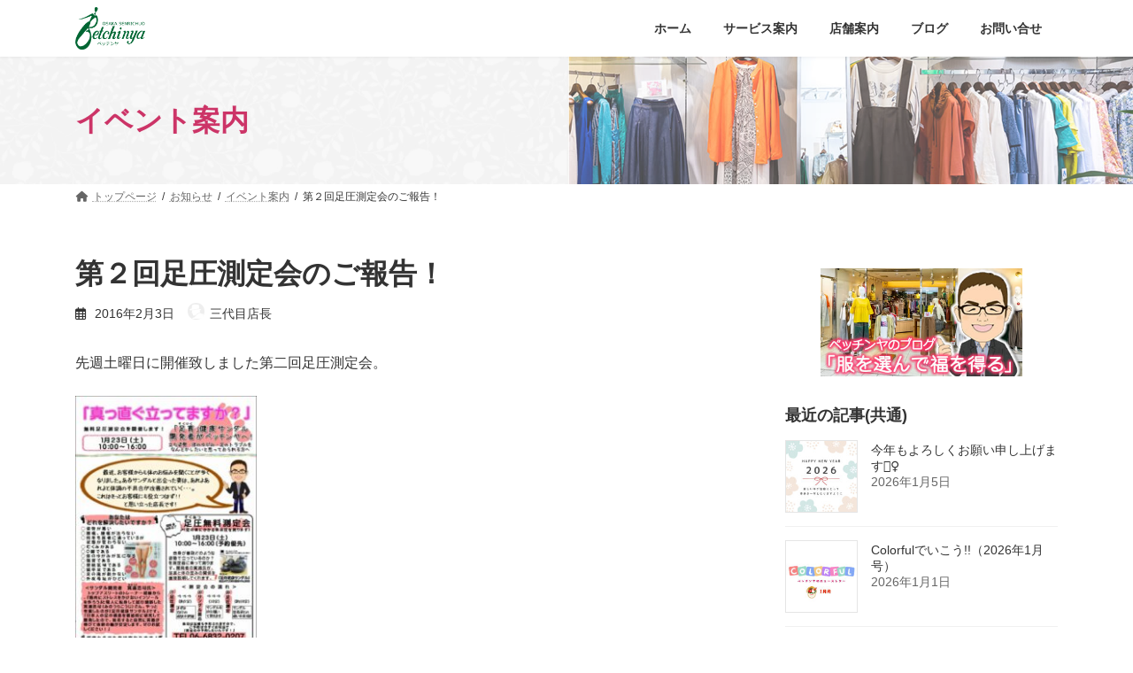

--- FILE ---
content_type: text/html; charset=UTF-8
request_url: https://betchinya.com/information/event/%E7%AC%AC%EF%BC%92%E5%9B%9E%E8%B6%B3%E5%9C%A7%E6%B8%AC%E5%AE%9A%E4%BC%9A%E3%81%AE%E3%81%94%E5%A0%B1%E5%91%8A%EF%BC%81/
body_size: 22113
content:
<!DOCTYPE html>
<html lang="ja">
<head>
<meta charset="utf-8">
<meta http-equiv="X-UA-Compatible" content="IE=edge">
<meta name="viewport" content="width=device-width, initial-scale=1">
<!-- Google tag (gtag.js) --><script async src="https://www.googletagmanager.com/gtag/js?id=G-ED4XET5QC4"></script><script>window.dataLayer = window.dataLayer || [];function gtag(){dataLayer.push(arguments);}gtag('js', new Date());gtag('config', 'G-ED4XET5QC4');</script>
<title>第２回足圧測定会のご報告！ | ベッチンヤ</title>
<meta name='robots' content='max-image-preview:large' />
<link rel="alternate" type="application/rss+xml" title="ベッチンヤ &raquo; フィード" href="https://betchinya.com/feed/" />
<link rel="alternate" type="application/rss+xml" title="ベッチンヤ &raquo; コメントフィード" href="https://betchinya.com/comments/feed/" />
<link rel="alternate" type="application/rss+xml" title="ベッチンヤ &raquo; 第２回足圧測定会のご報告！ のコメントのフィード" href="https://betchinya.com/information/event/%e7%ac%ac%ef%bc%92%e5%9b%9e%e8%b6%b3%e5%9c%a7%e6%b8%ac%e5%ae%9a%e4%bc%9a%e3%81%ae%e3%81%94%e5%a0%b1%e5%91%8a%ef%bc%81/feed/" />
<link rel="alternate" title="oEmbed (JSON)" type="application/json+oembed" href="https://betchinya.com/wp-json/oembed/1.0/embed?url=https%3A%2F%2Fbetchinya.com%2Finformation%2Fevent%2F%25e7%25ac%25ac%25ef%25bc%2592%25e5%259b%259e%25e8%25b6%25b3%25e5%259c%25a7%25e6%25b8%25ac%25e5%25ae%259a%25e4%25bc%259a%25e3%2581%25ae%25e3%2581%2594%25e5%25a0%25b1%25e5%2591%258a%25ef%25bc%2581%2F" />
<link rel="alternate" title="oEmbed (XML)" type="text/xml+oembed" href="https://betchinya.com/wp-json/oembed/1.0/embed?url=https%3A%2F%2Fbetchinya.com%2Finformation%2Fevent%2F%25e7%25ac%25ac%25ef%25bc%2592%25e5%259b%259e%25e8%25b6%25b3%25e5%259c%25a7%25e6%25b8%25ac%25e5%25ae%259a%25e4%25bc%259a%25e3%2581%25ae%25e3%2581%2594%25e5%25a0%25b1%25e5%2591%258a%25ef%25bc%2581%2F&#038;format=xml" />
<meta name="description" content="先週土曜日に開催致しました第二回足圧測定会。&nbsp;お体の事や足のこと、そして靴の事など、普段はそこまでお伺いすることのないお話を、お客様と共有させて頂く時間となりました。一日の終わりには、「足ってこんなに大切なんやーーー。」と思うと同時に、「こんなに大事な足の事を、何にも知らずに生きてるわ～～～。」とつくづく。。。&nbsp;&nbsp;お客様の中には、「自分の足で歩き続ける！！」「介護保険には絶対頼らない！！」との信念をお持ちの方だったり、足のトラブルに悩まされてから" /><style id='wp-img-auto-sizes-contain-inline-css' type='text/css'>
img:is([sizes=auto i],[sizes^="auto," i]){contain-intrinsic-size:3000px 1500px}
/*# sourceURL=wp-img-auto-sizes-contain-inline-css */
</style>
<link rel='stylesheet' id='sbi_styles-css' href='https://betchinya.com/wpz/wp-content/plugins/instagram-feed/css/sbi-styles.min.css?ver=6.8.0' type='text/css' media='all' />
<link rel='stylesheet' id='vkExUnit_common_style-css' href='https://betchinya.com/wpz/wp-content/plugins/vk-all-in-one-expansion-unit/assets/css/vkExUnit_style.css?ver=9.98.0.1' type='text/css' media='all' />
<style id='vkExUnit_common_style-inline-css' type='text/css'>
.veu_promotion-alert__content--text { border: 1px solid rgba(0,0,0,0.125); padding: 0.5em 1em; border-radius: var(--vk-size-radius); margin-bottom: var(--vk-margin-block-bottom); font-size: 0.875rem; } /* Alert Content部分に段落タグを入れた場合に最後の段落の余白を0にする */ .veu_promotion-alert__content--text p:last-of-type{ margin-bottom:0; margin-top: 0; }
:root {--ver_page_top_button_url:url(https://betchinya.com/wpz/wp-content/plugins/vk-all-in-one-expansion-unit/assets/images/to-top-btn-icon.svg);}@font-face {font-weight: normal;font-style: normal;font-family: "vk_sns";src: url("https://betchinya.com/wpz/wp-content/plugins/vk-all-in-one-expansion-unit/inc/sns/icons/fonts/vk_sns.eot?-bq20cj");src: url("https://betchinya.com/wpz/wp-content/plugins/vk-all-in-one-expansion-unit/inc/sns/icons/fonts/vk_sns.eot?#iefix-bq20cj") format("embedded-opentype"),url("https://betchinya.com/wpz/wp-content/plugins/vk-all-in-one-expansion-unit/inc/sns/icons/fonts/vk_sns.woff?-bq20cj") format("woff"),url("https://betchinya.com/wpz/wp-content/plugins/vk-all-in-one-expansion-unit/inc/sns/icons/fonts/vk_sns.ttf?-bq20cj") format("truetype"),url("https://betchinya.com/wpz/wp-content/plugins/vk-all-in-one-expansion-unit/inc/sns/icons/fonts/vk_sns.svg?-bq20cj#vk_sns") format("svg");}
/*# sourceURL=vkExUnit_common_style-inline-css */
</style>
<link rel='stylesheet' id='vk-header-top-css' href='https://betchinya.com/wpz/wp-content/plugins/lightning-g3-pro-unit/inc/header-top/package/css/header-top.css?ver=0.1.1' type='text/css' media='all' />
<style id='vk-header-top-inline-css' type='text/css'>
/* Header Top */.header-top{color:#dd3333;background-color:#eeee22;}.header-top .nav li a{color:#dd3333;}
/*# sourceURL=vk-header-top-inline-css */
</style>
<style id='wp-emoji-styles-inline-css' type='text/css'>

	img.wp-smiley, img.emoji {
		display: inline !important;
		border: none !important;
		box-shadow: none !important;
		height: 1em !important;
		width: 1em !important;
		margin: 0 0.07em !important;
		vertical-align: -0.1em !important;
		background: none !important;
		padding: 0 !important;
	}
/*# sourceURL=wp-emoji-styles-inline-css */
</style>
<style id='wp-block-library-inline-css' type='text/css'>
:root{--wp-block-synced-color:#7a00df;--wp-block-synced-color--rgb:122,0,223;--wp-bound-block-color:var(--wp-block-synced-color);--wp-editor-canvas-background:#ddd;--wp-admin-theme-color:#007cba;--wp-admin-theme-color--rgb:0,124,186;--wp-admin-theme-color-darker-10:#006ba1;--wp-admin-theme-color-darker-10--rgb:0,107,160.5;--wp-admin-theme-color-darker-20:#005a87;--wp-admin-theme-color-darker-20--rgb:0,90,135;--wp-admin-border-width-focus:2px}@media (min-resolution:192dpi){:root{--wp-admin-border-width-focus:1.5px}}.wp-element-button{cursor:pointer}:root .has-very-light-gray-background-color{background-color:#eee}:root .has-very-dark-gray-background-color{background-color:#313131}:root .has-very-light-gray-color{color:#eee}:root .has-very-dark-gray-color{color:#313131}:root .has-vivid-green-cyan-to-vivid-cyan-blue-gradient-background{background:linear-gradient(135deg,#00d084,#0693e3)}:root .has-purple-crush-gradient-background{background:linear-gradient(135deg,#34e2e4,#4721fb 50%,#ab1dfe)}:root .has-hazy-dawn-gradient-background{background:linear-gradient(135deg,#faaca8,#dad0ec)}:root .has-subdued-olive-gradient-background{background:linear-gradient(135deg,#fafae1,#67a671)}:root .has-atomic-cream-gradient-background{background:linear-gradient(135deg,#fdd79a,#004a59)}:root .has-nightshade-gradient-background{background:linear-gradient(135deg,#330968,#31cdcf)}:root .has-midnight-gradient-background{background:linear-gradient(135deg,#020381,#2874fc)}:root{--wp--preset--font-size--normal:16px;--wp--preset--font-size--huge:42px}.has-regular-font-size{font-size:1em}.has-larger-font-size{font-size:2.625em}.has-normal-font-size{font-size:var(--wp--preset--font-size--normal)}.has-huge-font-size{font-size:var(--wp--preset--font-size--huge)}.has-text-align-center{text-align:center}.has-text-align-left{text-align:left}.has-text-align-right{text-align:right}.has-fit-text{white-space:nowrap!important}#end-resizable-editor-section{display:none}.aligncenter{clear:both}.items-justified-left{justify-content:flex-start}.items-justified-center{justify-content:center}.items-justified-right{justify-content:flex-end}.items-justified-space-between{justify-content:space-between}.screen-reader-text{border:0;clip-path:inset(50%);height:1px;margin:-1px;overflow:hidden;padding:0;position:absolute;width:1px;word-wrap:normal!important}.screen-reader-text:focus{background-color:#ddd;clip-path:none;color:#444;display:block;font-size:1em;height:auto;left:5px;line-height:normal;padding:15px 23px 14px;text-decoration:none;top:5px;width:auto;z-index:100000}html :where(.has-border-color){border-style:solid}html :where([style*=border-top-color]){border-top-style:solid}html :where([style*=border-right-color]){border-right-style:solid}html :where([style*=border-bottom-color]){border-bottom-style:solid}html :where([style*=border-left-color]){border-left-style:solid}html :where([style*=border-width]){border-style:solid}html :where([style*=border-top-width]){border-top-style:solid}html :where([style*=border-right-width]){border-right-style:solid}html :where([style*=border-bottom-width]){border-bottom-style:solid}html :where([style*=border-left-width]){border-left-style:solid}html :where(img[class*=wp-image-]){height:auto;max-width:100%}:where(figure){margin:0 0 1em}html :where(.is-position-sticky){--wp-admin--admin-bar--position-offset:var(--wp-admin--admin-bar--height,0px)}@media screen and (max-width:600px){html :where(.is-position-sticky){--wp-admin--admin-bar--position-offset:0px}}
.vk-cols--reverse{flex-direction:row-reverse}.vk-cols--hasbtn{margin-bottom:0}.vk-cols--hasbtn>.row>.vk_gridColumn_item,.vk-cols--hasbtn>.wp-block-column{position:relative;padding-bottom:3em}.vk-cols--hasbtn>.row>.vk_gridColumn_item>.wp-block-buttons,.vk-cols--hasbtn>.row>.vk_gridColumn_item>.vk_button,.vk-cols--hasbtn>.wp-block-column>.wp-block-buttons,.vk-cols--hasbtn>.wp-block-column>.vk_button{position:absolute;bottom:0;width:100%}.vk-cols--fit.wp-block-columns{gap:0}.vk-cols--fit.wp-block-columns,.vk-cols--fit.wp-block-columns:not(.is-not-stacked-on-mobile){margin-top:0;margin-bottom:0;justify-content:space-between}.vk-cols--fit.wp-block-columns>.wp-block-column *:last-child,.vk-cols--fit.wp-block-columns:not(.is-not-stacked-on-mobile)>.wp-block-column *:last-child{margin-bottom:0}.vk-cols--fit.wp-block-columns>.wp-block-column>.wp-block-cover,.vk-cols--fit.wp-block-columns:not(.is-not-stacked-on-mobile)>.wp-block-column>.wp-block-cover{margin-top:0}.vk-cols--fit.wp-block-columns.has-background,.vk-cols--fit.wp-block-columns:not(.is-not-stacked-on-mobile).has-background{padding:0}@media(max-width: 599px){.vk-cols--fit.wp-block-columns:not(.has-background)>.wp-block-column:not(.has-background),.vk-cols--fit.wp-block-columns:not(.is-not-stacked-on-mobile):not(.has-background)>.wp-block-column:not(.has-background){padding-left:0 !important;padding-right:0 !important}}@media(min-width: 782px){.vk-cols--fit.wp-block-columns .block-editor-block-list__block.wp-block-column:not(:first-child),.vk-cols--fit.wp-block-columns>.wp-block-column:not(:first-child),.vk-cols--fit.wp-block-columns:not(.is-not-stacked-on-mobile) .block-editor-block-list__block.wp-block-column:not(:first-child),.vk-cols--fit.wp-block-columns:not(.is-not-stacked-on-mobile)>.wp-block-column:not(:first-child){margin-left:0}}@media(min-width: 600px)and (max-width: 781px){.vk-cols--fit.wp-block-columns .wp-block-column:nth-child(2n),.vk-cols--fit.wp-block-columns:not(.is-not-stacked-on-mobile) .wp-block-column:nth-child(2n){margin-left:0}.vk-cols--fit.wp-block-columns .wp-block-column:not(:only-child),.vk-cols--fit.wp-block-columns:not(.is-not-stacked-on-mobile) .wp-block-column:not(:only-child){flex-basis:50% !important}}.vk-cols--fit--gap1.wp-block-columns{gap:1px}@media(min-width: 600px)and (max-width: 781px){.vk-cols--fit--gap1.wp-block-columns .wp-block-column:not(:only-child){flex-basis:calc(50% - 1px) !important}}.vk-cols--fit.vk-cols--grid>.block-editor-block-list__block,.vk-cols--fit.vk-cols--grid>.wp-block-column,.vk-cols--fit.vk-cols--grid:not(.is-not-stacked-on-mobile)>.block-editor-block-list__block,.vk-cols--fit.vk-cols--grid:not(.is-not-stacked-on-mobile)>.wp-block-column{flex-basis:50%;box-sizing:border-box}@media(max-width: 599px){.vk-cols--fit.vk-cols--grid.vk-cols--grid--alignfull>.wp-block-column:nth-child(2)>.wp-block-cover,.vk-cols--fit.vk-cols--grid:not(.is-not-stacked-on-mobile).vk-cols--grid--alignfull>.wp-block-column:nth-child(2)>.wp-block-cover{width:100vw;margin-right:calc((100% - 100vw)/2);margin-left:calc((100% - 100vw)/2)}}@media(min-width: 600px){.vk-cols--fit.vk-cols--grid.vk-cols--grid--alignfull>.wp-block-column:nth-child(2)>.wp-block-cover,.vk-cols--fit.vk-cols--grid:not(.is-not-stacked-on-mobile).vk-cols--grid--alignfull>.wp-block-column:nth-child(2)>.wp-block-cover{margin-right:calc(100% - 50vw);width:50vw}}@media(min-width: 600px){.vk-cols--fit.vk-cols--grid.vk-cols--grid--alignfull.vk-cols--reverse>.wp-block-column,.vk-cols--fit.vk-cols--grid:not(.is-not-stacked-on-mobile).vk-cols--grid--alignfull.vk-cols--reverse>.wp-block-column{margin-left:0;margin-right:0}.vk-cols--fit.vk-cols--grid.vk-cols--grid--alignfull.vk-cols--reverse>.wp-block-column:nth-child(2)>.wp-block-cover,.vk-cols--fit.vk-cols--grid:not(.is-not-stacked-on-mobile).vk-cols--grid--alignfull.vk-cols--reverse>.wp-block-column:nth-child(2)>.wp-block-cover{margin-left:calc(100% - 50vw)}}.vk-cols--menu h2,.vk-cols--menu h3,.vk-cols--menu h4,.vk-cols--menu h5{margin-bottom:.2em;text-shadow:#000 0 0 10px}.vk-cols--menu h2:first-child,.vk-cols--menu h3:first-child,.vk-cols--menu h4:first-child,.vk-cols--menu h5:first-child{margin-top:0}.vk-cols--menu p{margin-bottom:1rem;text-shadow:#000 0 0 10px}.vk-cols--menu .wp-block-cover__inner-container:last-child{margin-bottom:0}.vk-cols--fitbnrs .wp-block-column .wp-block-cover:hover img{filter:unset}.vk-cols--fitbnrs .wp-block-column .wp-block-cover:hover{background-color:unset}.vk-cols--fitbnrs .wp-block-column .wp-block-cover:hover .wp-block-cover__image-background{filter:unset !important}.vk-cols--fitbnrs .wp-block-cover__inner-container{position:absolute;height:100%;width:100%}.vk-cols--fitbnrs .vk_button{height:100%;margin:0}.vk-cols--fitbnrs .vk_button .vk_button_btn,.vk-cols--fitbnrs .vk_button .btn{height:100%;width:100%;border:none;box-shadow:none;background-color:unset !important;transition:unset}.vk-cols--fitbnrs .vk_button .vk_button_btn:hover,.vk-cols--fitbnrs .vk_button .btn:hover{transition:unset}.vk-cols--fitbnrs .vk_button .vk_button_btn:after,.vk-cols--fitbnrs .vk_button .btn:after{border:none}.vk-cols--fitbnrs .vk_button .vk_button_link_txt{width:100%;position:absolute;top:50%;left:50%;transform:translateY(-50%) translateX(-50%);font-size:2rem;text-shadow:#000 0 0 10px}.vk-cols--fitbnrs .vk_button .vk_button_link_subCaption{width:100%;position:absolute;top:calc(50% + 2.2em);left:50%;transform:translateY(-50%) translateX(-50%);text-shadow:#000 0 0 10px}@media(min-width: 992px){.vk-cols--media.wp-block-columns{gap:3rem}}.vk-fit-map figure{margin-bottom:0}.vk-fit-map iframe{position:relative;margin-bottom:0;display:block;max-height:400px;width:100vw}.vk-fit-map:is(.alignfull,.alignwide) div{max-width:100%}.vk-table--th--width25 :where(tr>*:first-child){width:25%}.vk-table--th--width30 :where(tr>*:first-child){width:30%}.vk-table--th--width35 :where(tr>*:first-child){width:35%}.vk-table--th--width40 :where(tr>*:first-child){width:40%}.vk-table--th--bg-bright :where(tr>*:first-child){background-color:var(--wp--preset--color--bg-secondary, rgba(0, 0, 0, 0.05))}@media(max-width: 599px){.vk-table--mobile-block :is(th,td){width:100%;display:block}.vk-table--mobile-block.wp-block-table table :is(th,td){border-top:none}}.vk-table--width--th25 :where(tr>*:first-child){width:25%}.vk-table--width--th30 :where(tr>*:first-child){width:30%}.vk-table--width--th35 :where(tr>*:first-child){width:35%}.vk-table--width--th40 :where(tr>*:first-child){width:40%}.no-margin{margin:0}@media(max-width: 599px){.wp-block-image.vk-aligncenter--mobile>.alignright{float:none;margin-left:auto;margin-right:auto}.vk-no-padding-horizontal--mobile{padding-left:0 !important;padding-right:0 !important}}
/* VK Color Palettes */:root{ --wp--preset--color--vk-color-primary:#337ab7}/* --vk-color-primary is deprecated. */:root{ --vk-color-primary: var(--wp--preset--color--vk-color-primary);}:root{ --wp--preset--color--vk-color-primary-dark:#286192}/* --vk-color-primary-dark is deprecated. */:root{ --vk-color-primary-dark: var(--wp--preset--color--vk-color-primary-dark);}:root{ --wp--preset--color--vk-color-primary-vivid:#3886c9}/* --vk-color-primary-vivid is deprecated. */:root{ --vk-color-primary-vivid: var(--wp--preset--color--vk-color-primary-vivid);}

/*# sourceURL=wp-block-library-inline-css */
</style><style id='wp-block-image-inline-css' type='text/css'>
.wp-block-image>a,.wp-block-image>figure>a{display:inline-block}.wp-block-image img{box-sizing:border-box;height:auto;max-width:100%;vertical-align:bottom}@media not (prefers-reduced-motion){.wp-block-image img.hide{visibility:hidden}.wp-block-image img.show{animation:show-content-image .4s}}.wp-block-image[style*=border-radius] img,.wp-block-image[style*=border-radius]>a{border-radius:inherit}.wp-block-image.has-custom-border img{box-sizing:border-box}.wp-block-image.aligncenter{text-align:center}.wp-block-image.alignfull>a,.wp-block-image.alignwide>a{width:100%}.wp-block-image.alignfull img,.wp-block-image.alignwide img{height:auto;width:100%}.wp-block-image .aligncenter,.wp-block-image .alignleft,.wp-block-image .alignright,.wp-block-image.aligncenter,.wp-block-image.alignleft,.wp-block-image.alignright{display:table}.wp-block-image .aligncenter>figcaption,.wp-block-image .alignleft>figcaption,.wp-block-image .alignright>figcaption,.wp-block-image.aligncenter>figcaption,.wp-block-image.alignleft>figcaption,.wp-block-image.alignright>figcaption{caption-side:bottom;display:table-caption}.wp-block-image .alignleft{float:left;margin:.5em 1em .5em 0}.wp-block-image .alignright{float:right;margin:.5em 0 .5em 1em}.wp-block-image .aligncenter{margin-left:auto;margin-right:auto}.wp-block-image :where(figcaption){margin-bottom:1em;margin-top:.5em}.wp-block-image.is-style-circle-mask img{border-radius:9999px}@supports ((-webkit-mask-image:none) or (mask-image:none)) or (-webkit-mask-image:none){.wp-block-image.is-style-circle-mask img{border-radius:0;-webkit-mask-image:url('data:image/svg+xml;utf8,<svg viewBox="0 0 100 100" xmlns="http://www.w3.org/2000/svg"><circle cx="50" cy="50" r="50"/></svg>');mask-image:url('data:image/svg+xml;utf8,<svg viewBox="0 0 100 100" xmlns="http://www.w3.org/2000/svg"><circle cx="50" cy="50" r="50"/></svg>');mask-mode:alpha;-webkit-mask-position:center;mask-position:center;-webkit-mask-repeat:no-repeat;mask-repeat:no-repeat;-webkit-mask-size:contain;mask-size:contain}}:root :where(.wp-block-image.is-style-rounded img,.wp-block-image .is-style-rounded img){border-radius:9999px}.wp-block-image figure{margin:0}.wp-lightbox-container{display:flex;flex-direction:column;position:relative}.wp-lightbox-container img{cursor:zoom-in}.wp-lightbox-container img:hover+button{opacity:1}.wp-lightbox-container button{align-items:center;backdrop-filter:blur(16px) saturate(180%);background-color:#5a5a5a40;border:none;border-radius:4px;cursor:zoom-in;display:flex;height:20px;justify-content:center;opacity:0;padding:0;position:absolute;right:16px;text-align:center;top:16px;width:20px;z-index:100}@media not (prefers-reduced-motion){.wp-lightbox-container button{transition:opacity .2s ease}}.wp-lightbox-container button:focus-visible{outline:3px auto #5a5a5a40;outline:3px auto -webkit-focus-ring-color;outline-offset:3px}.wp-lightbox-container button:hover{cursor:pointer;opacity:1}.wp-lightbox-container button:focus{opacity:1}.wp-lightbox-container button:focus,.wp-lightbox-container button:hover,.wp-lightbox-container button:not(:hover):not(:active):not(.has-background){background-color:#5a5a5a40;border:none}.wp-lightbox-overlay{box-sizing:border-box;cursor:zoom-out;height:100vh;left:0;overflow:hidden;position:fixed;top:0;visibility:hidden;width:100%;z-index:100000}.wp-lightbox-overlay .close-button{align-items:center;cursor:pointer;display:flex;justify-content:center;min-height:40px;min-width:40px;padding:0;position:absolute;right:calc(env(safe-area-inset-right) + 16px);top:calc(env(safe-area-inset-top) + 16px);z-index:5000000}.wp-lightbox-overlay .close-button:focus,.wp-lightbox-overlay .close-button:hover,.wp-lightbox-overlay .close-button:not(:hover):not(:active):not(.has-background){background:none;border:none}.wp-lightbox-overlay .lightbox-image-container{height:var(--wp--lightbox-container-height);left:50%;overflow:hidden;position:absolute;top:50%;transform:translate(-50%,-50%);transform-origin:top left;width:var(--wp--lightbox-container-width);z-index:9999999999}.wp-lightbox-overlay .wp-block-image{align-items:center;box-sizing:border-box;display:flex;height:100%;justify-content:center;margin:0;position:relative;transform-origin:0 0;width:100%;z-index:3000000}.wp-lightbox-overlay .wp-block-image img{height:var(--wp--lightbox-image-height);min-height:var(--wp--lightbox-image-height);min-width:var(--wp--lightbox-image-width);width:var(--wp--lightbox-image-width)}.wp-lightbox-overlay .wp-block-image figcaption{display:none}.wp-lightbox-overlay button{background:none;border:none}.wp-lightbox-overlay .scrim{background-color:#fff;height:100%;opacity:.9;position:absolute;width:100%;z-index:2000000}.wp-lightbox-overlay.active{visibility:visible}@media not (prefers-reduced-motion){.wp-lightbox-overlay.active{animation:turn-on-visibility .25s both}.wp-lightbox-overlay.active img{animation:turn-on-visibility .35s both}.wp-lightbox-overlay.show-closing-animation:not(.active){animation:turn-off-visibility .35s both}.wp-lightbox-overlay.show-closing-animation:not(.active) img{animation:turn-off-visibility .25s both}.wp-lightbox-overlay.zoom.active{animation:none;opacity:1;visibility:visible}.wp-lightbox-overlay.zoom.active .lightbox-image-container{animation:lightbox-zoom-in .4s}.wp-lightbox-overlay.zoom.active .lightbox-image-container img{animation:none}.wp-lightbox-overlay.zoom.active .scrim{animation:turn-on-visibility .4s forwards}.wp-lightbox-overlay.zoom.show-closing-animation:not(.active){animation:none}.wp-lightbox-overlay.zoom.show-closing-animation:not(.active) .lightbox-image-container{animation:lightbox-zoom-out .4s}.wp-lightbox-overlay.zoom.show-closing-animation:not(.active) .lightbox-image-container img{animation:none}.wp-lightbox-overlay.zoom.show-closing-animation:not(.active) .scrim{animation:turn-off-visibility .4s forwards}}@keyframes show-content-image{0%{visibility:hidden}99%{visibility:hidden}to{visibility:visible}}@keyframes turn-on-visibility{0%{opacity:0}to{opacity:1}}@keyframes turn-off-visibility{0%{opacity:1;visibility:visible}99%{opacity:0;visibility:visible}to{opacity:0;visibility:hidden}}@keyframes lightbox-zoom-in{0%{transform:translate(calc((-100vw + var(--wp--lightbox-scrollbar-width))/2 + var(--wp--lightbox-initial-left-position)),calc(-50vh + var(--wp--lightbox-initial-top-position))) scale(var(--wp--lightbox-scale))}to{transform:translate(-50%,-50%) scale(1)}}@keyframes lightbox-zoom-out{0%{transform:translate(-50%,-50%) scale(1);visibility:visible}99%{visibility:visible}to{transform:translate(calc((-100vw + var(--wp--lightbox-scrollbar-width))/2 + var(--wp--lightbox-initial-left-position)),calc(-50vh + var(--wp--lightbox-initial-top-position))) scale(var(--wp--lightbox-scale));visibility:hidden}}
/*# sourceURL=https://betchinya.com/wpz/wp-includes/blocks/image/style.min.css */
</style>
<style id='wp-block-group-inline-css' type='text/css'>
.wp-block-group{box-sizing:border-box}:where(.wp-block-group.wp-block-group-is-layout-constrained){position:relative}
/*# sourceURL=https://betchinya.com/wpz/wp-includes/blocks/group/style.min.css */
</style>
<link rel='stylesheet' id='vk-blocks/icon-css' href='https://betchinya.com/wpz/wp-content/plugins/vk-blocks-pro/build/icon/style.css?ver=1.57.1.0' type='text/css' media='all' />
<link rel='stylesheet' id='vk-blocks/icon-outer-css' href='https://betchinya.com/wpz/wp-content/plugins/vk-blocks-pro/build/icon-outer/style.css?ver=1.57.1.0' type='text/css' media='all' />
<style id='global-styles-inline-css' type='text/css'>
:root{--wp--preset--aspect-ratio--square: 1;--wp--preset--aspect-ratio--4-3: 4/3;--wp--preset--aspect-ratio--3-4: 3/4;--wp--preset--aspect-ratio--3-2: 3/2;--wp--preset--aspect-ratio--2-3: 2/3;--wp--preset--aspect-ratio--16-9: 16/9;--wp--preset--aspect-ratio--9-16: 9/16;--wp--preset--color--black: #000000;--wp--preset--color--cyan-bluish-gray: #abb8c3;--wp--preset--color--white: #ffffff;--wp--preset--color--pale-pink: #f78da7;--wp--preset--color--vivid-red: #cf2e2e;--wp--preset--color--luminous-vivid-orange: #ff6900;--wp--preset--color--luminous-vivid-amber: #fcb900;--wp--preset--color--light-green-cyan: #7bdcb5;--wp--preset--color--vivid-green-cyan: #00d084;--wp--preset--color--pale-cyan-blue: #8ed1fc;--wp--preset--color--vivid-cyan-blue: #0693e3;--wp--preset--color--vivid-purple: #9b51e0;--wp--preset--color--vk-color-primary: #337ab7;--wp--preset--color--vk-color-primary-dark: #286192;--wp--preset--color--vk-color-primary-vivid: #3886c9;--wp--preset--gradient--vivid-cyan-blue-to-vivid-purple: linear-gradient(135deg,rgba(6,147,227,1) 0%,rgb(155,81,224) 100%);--wp--preset--gradient--light-green-cyan-to-vivid-green-cyan: linear-gradient(135deg,rgb(122,220,180) 0%,rgb(0,208,130) 100%);--wp--preset--gradient--luminous-vivid-amber-to-luminous-vivid-orange: linear-gradient(135deg,rgba(252,185,0,1) 0%,rgba(255,105,0,1) 100%);--wp--preset--gradient--luminous-vivid-orange-to-vivid-red: linear-gradient(135deg,rgba(255,105,0,1) 0%,rgb(207,46,46) 100%);--wp--preset--gradient--very-light-gray-to-cyan-bluish-gray: linear-gradient(135deg,rgb(238,238,238) 0%,rgb(169,184,195) 100%);--wp--preset--gradient--cool-to-warm-spectrum: linear-gradient(135deg,rgb(74,234,220) 0%,rgb(151,120,209) 20%,rgb(207,42,186) 40%,rgb(238,44,130) 60%,rgb(251,105,98) 80%,rgb(254,248,76) 100%);--wp--preset--gradient--blush-light-purple: linear-gradient(135deg,rgb(255,206,236) 0%,rgb(152,150,240) 100%);--wp--preset--gradient--blush-bordeaux: linear-gradient(135deg,rgb(254,205,165) 0%,rgb(254,45,45) 50%,rgb(107,0,62) 100%);--wp--preset--gradient--luminous-dusk: linear-gradient(135deg,rgb(255,203,112) 0%,rgb(199,81,192) 50%,rgb(65,88,208) 100%);--wp--preset--gradient--pale-ocean: linear-gradient(135deg,rgb(255,245,203) 0%,rgb(182,227,212) 50%,rgb(51,167,181) 100%);--wp--preset--gradient--electric-grass: linear-gradient(135deg,rgb(202,248,128) 0%,rgb(113,206,126) 100%);--wp--preset--gradient--midnight: linear-gradient(135deg,rgb(2,3,129) 0%,rgb(40,116,252) 100%);--wp--preset--gradient--vivid-green-cyan-to-vivid-cyan-blue: linear-gradient(135deg,rgba(0,208,132,1) 0%,rgba(6,147,227,1) 100%);--wp--preset--font-size--small: 14px;--wp--preset--font-size--medium: 20px;--wp--preset--font-size--large: 24px;--wp--preset--font-size--x-large: 42px;--wp--preset--font-size--regular: 16px;--wp--preset--font-size--huge: 36px;--wp--preset--spacing--20: 0.44rem;--wp--preset--spacing--30: 0.67rem;--wp--preset--spacing--40: 1rem;--wp--preset--spacing--50: 1.5rem;--wp--preset--spacing--60: 2.25rem;--wp--preset--spacing--70: 3.38rem;--wp--preset--spacing--80: 5.06rem;--wp--preset--shadow--natural: 6px 6px 9px rgba(0, 0, 0, 0.2);--wp--preset--shadow--deep: 12px 12px 50px rgba(0, 0, 0, 0.4);--wp--preset--shadow--sharp: 6px 6px 0px rgba(0, 0, 0, 0.2);--wp--preset--shadow--outlined: 6px 6px 0px -3px rgb(255, 255, 255), 6px 6px rgb(0, 0, 0);--wp--preset--shadow--crisp: 6px 6px 0px rgb(0, 0, 0);}:where(.is-layout-flex){gap: 0.5em;}:where(.is-layout-grid){gap: 0.5em;}body .is-layout-flex{display: flex;}.is-layout-flex{flex-wrap: wrap;align-items: center;}.is-layout-flex > :is(*, div){margin: 0;}body .is-layout-grid{display: grid;}.is-layout-grid > :is(*, div){margin: 0;}:where(.wp-block-columns.is-layout-flex){gap: 2em;}:where(.wp-block-columns.is-layout-grid){gap: 2em;}:where(.wp-block-post-template.is-layout-flex){gap: 1.25em;}:where(.wp-block-post-template.is-layout-grid){gap: 1.25em;}.has-black-color{color: var(--wp--preset--color--black) !important;}.has-cyan-bluish-gray-color{color: var(--wp--preset--color--cyan-bluish-gray) !important;}.has-white-color{color: var(--wp--preset--color--white) !important;}.has-pale-pink-color{color: var(--wp--preset--color--pale-pink) !important;}.has-vivid-red-color{color: var(--wp--preset--color--vivid-red) !important;}.has-luminous-vivid-orange-color{color: var(--wp--preset--color--luminous-vivid-orange) !important;}.has-luminous-vivid-amber-color{color: var(--wp--preset--color--luminous-vivid-amber) !important;}.has-light-green-cyan-color{color: var(--wp--preset--color--light-green-cyan) !important;}.has-vivid-green-cyan-color{color: var(--wp--preset--color--vivid-green-cyan) !important;}.has-pale-cyan-blue-color{color: var(--wp--preset--color--pale-cyan-blue) !important;}.has-vivid-cyan-blue-color{color: var(--wp--preset--color--vivid-cyan-blue) !important;}.has-vivid-purple-color{color: var(--wp--preset--color--vivid-purple) !important;}.has-vk-color-primary-color{color: var(--wp--preset--color--vk-color-primary) !important;}.has-vk-color-primary-dark-color{color: var(--wp--preset--color--vk-color-primary-dark) !important;}.has-vk-color-primary-vivid-color{color: var(--wp--preset--color--vk-color-primary-vivid) !important;}.has-black-background-color{background-color: var(--wp--preset--color--black) !important;}.has-cyan-bluish-gray-background-color{background-color: var(--wp--preset--color--cyan-bluish-gray) !important;}.has-white-background-color{background-color: var(--wp--preset--color--white) !important;}.has-pale-pink-background-color{background-color: var(--wp--preset--color--pale-pink) !important;}.has-vivid-red-background-color{background-color: var(--wp--preset--color--vivid-red) !important;}.has-luminous-vivid-orange-background-color{background-color: var(--wp--preset--color--luminous-vivid-orange) !important;}.has-luminous-vivid-amber-background-color{background-color: var(--wp--preset--color--luminous-vivid-amber) !important;}.has-light-green-cyan-background-color{background-color: var(--wp--preset--color--light-green-cyan) !important;}.has-vivid-green-cyan-background-color{background-color: var(--wp--preset--color--vivid-green-cyan) !important;}.has-pale-cyan-blue-background-color{background-color: var(--wp--preset--color--pale-cyan-blue) !important;}.has-vivid-cyan-blue-background-color{background-color: var(--wp--preset--color--vivid-cyan-blue) !important;}.has-vivid-purple-background-color{background-color: var(--wp--preset--color--vivid-purple) !important;}.has-vk-color-primary-background-color{background-color: var(--wp--preset--color--vk-color-primary) !important;}.has-vk-color-primary-dark-background-color{background-color: var(--wp--preset--color--vk-color-primary-dark) !important;}.has-vk-color-primary-vivid-background-color{background-color: var(--wp--preset--color--vk-color-primary-vivid) !important;}.has-black-border-color{border-color: var(--wp--preset--color--black) !important;}.has-cyan-bluish-gray-border-color{border-color: var(--wp--preset--color--cyan-bluish-gray) !important;}.has-white-border-color{border-color: var(--wp--preset--color--white) !important;}.has-pale-pink-border-color{border-color: var(--wp--preset--color--pale-pink) !important;}.has-vivid-red-border-color{border-color: var(--wp--preset--color--vivid-red) !important;}.has-luminous-vivid-orange-border-color{border-color: var(--wp--preset--color--luminous-vivid-orange) !important;}.has-luminous-vivid-amber-border-color{border-color: var(--wp--preset--color--luminous-vivid-amber) !important;}.has-light-green-cyan-border-color{border-color: var(--wp--preset--color--light-green-cyan) !important;}.has-vivid-green-cyan-border-color{border-color: var(--wp--preset--color--vivid-green-cyan) !important;}.has-pale-cyan-blue-border-color{border-color: var(--wp--preset--color--pale-cyan-blue) !important;}.has-vivid-cyan-blue-border-color{border-color: var(--wp--preset--color--vivid-cyan-blue) !important;}.has-vivid-purple-border-color{border-color: var(--wp--preset--color--vivid-purple) !important;}.has-vk-color-primary-border-color{border-color: var(--wp--preset--color--vk-color-primary) !important;}.has-vk-color-primary-dark-border-color{border-color: var(--wp--preset--color--vk-color-primary-dark) !important;}.has-vk-color-primary-vivid-border-color{border-color: var(--wp--preset--color--vk-color-primary-vivid) !important;}.has-vivid-cyan-blue-to-vivid-purple-gradient-background{background: var(--wp--preset--gradient--vivid-cyan-blue-to-vivid-purple) !important;}.has-light-green-cyan-to-vivid-green-cyan-gradient-background{background: var(--wp--preset--gradient--light-green-cyan-to-vivid-green-cyan) !important;}.has-luminous-vivid-amber-to-luminous-vivid-orange-gradient-background{background: var(--wp--preset--gradient--luminous-vivid-amber-to-luminous-vivid-orange) !important;}.has-luminous-vivid-orange-to-vivid-red-gradient-background{background: var(--wp--preset--gradient--luminous-vivid-orange-to-vivid-red) !important;}.has-very-light-gray-to-cyan-bluish-gray-gradient-background{background: var(--wp--preset--gradient--very-light-gray-to-cyan-bluish-gray) !important;}.has-cool-to-warm-spectrum-gradient-background{background: var(--wp--preset--gradient--cool-to-warm-spectrum) !important;}.has-blush-light-purple-gradient-background{background: var(--wp--preset--gradient--blush-light-purple) !important;}.has-blush-bordeaux-gradient-background{background: var(--wp--preset--gradient--blush-bordeaux) !important;}.has-luminous-dusk-gradient-background{background: var(--wp--preset--gradient--luminous-dusk) !important;}.has-pale-ocean-gradient-background{background: var(--wp--preset--gradient--pale-ocean) !important;}.has-electric-grass-gradient-background{background: var(--wp--preset--gradient--electric-grass) !important;}.has-midnight-gradient-background{background: var(--wp--preset--gradient--midnight) !important;}.has-small-font-size{font-size: var(--wp--preset--font-size--small) !important;}.has-medium-font-size{font-size: var(--wp--preset--font-size--medium) !important;}.has-large-font-size{font-size: var(--wp--preset--font-size--large) !important;}.has-x-large-font-size{font-size: var(--wp--preset--font-size--x-large) !important;}
/*# sourceURL=global-styles-inline-css */
</style>

<style id='classic-theme-styles-inline-css' type='text/css'>
/*! This file is auto-generated */
.wp-block-button__link{color:#fff;background-color:#32373c;border-radius:9999px;box-shadow:none;text-decoration:none;padding:calc(.667em + 2px) calc(1.333em + 2px);font-size:1.125em}.wp-block-file__button{background:#32373c;color:#fff;text-decoration:none}
/*# sourceURL=/wp-includes/css/classic-themes.min.css */
</style>
<link rel='stylesheet' id='veu-cta-css' href='https://betchinya.com/wpz/wp-content/plugins/vk-all-in-one-expansion-unit/inc/call-to-action/package/assets/css/style.css?ver=9.98.0.1' type='text/css' media='all' />
<link rel='stylesheet' id='vk-swiper-style-css' href='https://betchinya.com/wpz/wp-content/plugins/vk-blocks-pro/vendor/vektor-inc/vk-swiper/src//assets/css/swiper-bundle.min.css?ver=9.3.2' type='text/css' media='all' />
<link rel='stylesheet' id='lightning-common-style-css' href='https://betchinya.com/wpz/wp-content/themes/lightning/_g3/assets/css/style.css?ver=15.9.4' type='text/css' media='all' />
<style id='lightning-common-style-inline-css' type='text/css'>
/* Lightning */:root {--vk-color-primary:#337ab7;--vk-color-primary-dark:#286192;--vk-color-primary-vivid:#3886c9;--g_nav_main_acc_icon_open_url:url(https://betchinya.com/wpz/wp-content/themes/lightning/_g3/inc/vk-mobile-nav/package/images/vk-menu-acc-icon-open-black.svg);--g_nav_main_acc_icon_close_url: url(https://betchinya.com/wpz/wp-content/themes/lightning/_g3/inc/vk-mobile-nav/package/images/vk-menu-close-black.svg);--g_nav_sub_acc_icon_open_url: url(https://betchinya.com/wpz/wp-content/themes/lightning/_g3/inc/vk-mobile-nav/package/images/vk-menu-acc-icon-open-white.svg);--g_nav_sub_acc_icon_close_url: url(https://betchinya.com/wpz/wp-content/themes/lightning/_g3/inc/vk-mobile-nav/package/images/vk-menu-close-white.svg);}
:root{--swiper-navigation-color: #fff;}
html{scroll-padding-top:var(--vk-size-admin-bar);}
:root {}.main-section {}
/* vk-mobile-nav */:root {--vk-mobile-nav-menu-btn-bg-src: url("https://betchinya.com/wpz/wp-content/themes/lightning/_g3/inc/vk-mobile-nav/package/images/vk-menu-btn-black.svg");--vk-mobile-nav-menu-btn-close-bg-src: url("https://betchinya.com/wpz/wp-content/themes/lightning/_g3/inc/vk-mobile-nav/package/images/vk-menu-close-black.svg");--vk-menu-acc-icon-open-black-bg-src: url("https://betchinya.com/wpz/wp-content/themes/lightning/_g3/inc/vk-mobile-nav/package/images/vk-menu-acc-icon-open-black.svg");--vk-menu-acc-icon-open-white-bg-src: url("https://betchinya.com/wpz/wp-content/themes/lightning/_g3/inc/vk-mobile-nav/package/images/vk-menu-acc-icon-open-white.svg");--vk-menu-acc-icon-close-black-bg-src: url("https://betchinya.com/wpz/wp-content/themes/lightning/_g3/inc/vk-mobile-nav/package/images/vk-menu-close-black.svg");--vk-menu-acc-icon-close-white-bg-src: url("https://betchinya.com/wpz/wp-content/themes/lightning/_g3/inc/vk-mobile-nav/package/images/vk-menu-close-white.svg");}
/*# sourceURL=lightning-common-style-inline-css */
</style>
<link rel='stylesheet' id='lightning-design-style-css' href='https://betchinya.com/wpz/wp-content/themes/lightning/_g3/design-skin/plain/css/style.css?ver=15.9.4' type='text/css' media='all' />
<style id='lightning-design-style-inline-css' type='text/css'>
.tagcloud a:before { font-family: "Font Awesome 5 Free";content: "\f02b";font-weight: bold; }
.vk-campaign-text{color:#fff;background-color:#eab010;}.vk-campaign-text_btn,.vk-campaign-text_btn:link,.vk-campaign-text_btn:visited,.vk-campaign-text_btn:focus,.vk-campaign-text_btn:active{background:#fff;color:#4c4c4c;}a.vk-campaign-text_btn:hover{background:#eab010;color:#fff;}.vk-campaign-text_link,.vk-campaign-text_link:link,.vk-campaign-text_link:hover,.vk-campaign-text_link:visited,.vk-campaign-text_link:active,.vk-campaign-text_link:focus{color:#fff;}
/* page header */:root{--vk-page-header-url : url(https://betchinya.com/wpz/wp-content/uploads/2022/07/pageheader1900x600_blog-2.jpg);}@media ( max-width:575.98px ){:root{--vk-page-header-url : url(https://betchinya.com/wpz/wp-content/uploads/2022/07/pageheader1900x600_blog-2.jpg);}}.page-header{ position:relative;color:#cc3467;text-align:left;background: var(--vk-page-header-url, url(https://betchinya.com/wpz/wp-content/uploads/2022/07/pageheader1900x600_blog-2.jpg) ) no-repeat 50% center;background-size: cover;min-height:9rem;}.page-header::before{content:"";position:absolute;top:0;left:0;background-color:#ffffff;opacity:0.3;width:100%;height:100%;}
/* Single Page Setting */.page-header .entry-meta-item-updated,.entry-header .entry-meta-item-updated { display:none; }
.site-footer {background-color:#f0f0f0;}
/*# sourceURL=lightning-design-style-inline-css */
</style>
<link rel='stylesheet' id='vk-blog-card-css' href='https://betchinya.com/wpz/wp-content/themes/lightning/_g3/inc/vk-wp-oembed-blog-card/package/css/blog-card.css?ver=6.9' type='text/css' media='all' />
<link rel='stylesheet' id='vk-blocks-build-css-css' href='https://betchinya.com/wpz/wp-content/plugins/vk-blocks-pro/build/block-build.css?ver=1.57.1.0' type='text/css' media='all' />
<style id='vk-blocks-build-css-inline-css' type='text/css'>
:root {--vk_flow-arrow: url(https://betchinya.com/wpz/wp-content/plugins/vk-blocks-pro/inc/vk-blocks/images/arrow_bottom.svg);--vk_image-mask-wave01: url(https://betchinya.com/wpz/wp-content/plugins/vk-blocks-pro/inc/vk-blocks/images/wave01.svg);--vk_image-mask-wave02: url(https://betchinya.com/wpz/wp-content/plugins/vk-blocks-pro/inc/vk-blocks/images/wave02.svg);--vk_image-mask-wave03: url(https://betchinya.com/wpz/wp-content/plugins/vk-blocks-pro/inc/vk-blocks/images/wave03.svg);--vk_image-mask-wave04: url(https://betchinya.com/wpz/wp-content/plugins/vk-blocks-pro/inc/vk-blocks/images/wave04.svg);}

	:root {

		--vk-balloon-border-width:1px;

		--vk-balloon-speech-offset:-12px;
	}
	
/*# sourceURL=vk-blocks-build-css-inline-css */
</style>
<link rel='stylesheet' id='lightning-theme-style-css' href='https://betchinya.com/wpz/wp-content/themes/betchinya2022/style.css?ver=15.9.4' type='text/css' media='all' />
<link rel='stylesheet' id='vk-font-awesome-css' href='https://betchinya.com/wpz/wp-content/themes/lightning/vendor/vektor-inc/font-awesome-versions/src/versions/6/css/all.min.css?ver=6.1.0' type='text/css' media='all' />
<link rel='stylesheet' id='vk-header-layout-css' href='https://betchinya.com/wpz/wp-content/plugins/lightning-g3-pro-unit/inc/header-layout/package/css/header-layout.css?ver=0.25.1' type='text/css' media='all' />
<style id='vk-header-layout-inline-css' type='text/css'>
/* Header Layout */:root {--vk-header-logo-url:url(https://betchinya.com/wpz/wp-content/uploads/2022/06/logo_w140-1.gif);}
/*# sourceURL=vk-header-layout-inline-css */
</style>
<link rel='stylesheet' id='vk-campaign-text-css' href='https://betchinya.com/wpz/wp-content/plugins/lightning-g3-pro-unit/inc/vk-campaign-text/package/css/vk-campaign-text.css?ver=0.1.0' type='text/css' media='all' />
<link rel='stylesheet' id='vk-mobile-fix-nav-css' href='https://betchinya.com/wpz/wp-content/plugins/lightning-g3-pro-unit/inc/vk-mobile-fix-nav/package/css/vk-mobile-fix-nav.css?ver=0.0.0' type='text/css' media='all' />
<link rel="https://api.w.org/" href="https://betchinya.com/wp-json/" /><link rel="alternate" title="JSON" type="application/json" href="https://betchinya.com/wp-json/wp/v2/posts/3723" /><link rel="EditURI" type="application/rsd+xml" title="RSD" href="https://betchinya.com/wpz/xmlrpc.php?rsd" />
<meta name="generator" content="WordPress 6.9" />
<link rel="canonical" href="https://betchinya.com/information/event/%e7%ac%ac%ef%bc%92%e5%9b%9e%e8%b6%b3%e5%9c%a7%e6%b8%ac%e5%ae%9a%e4%bc%9a%e3%81%ae%e3%81%94%e5%a0%b1%e5%91%8a%ef%bc%81/" />
<link rel='shortlink' href='https://betchinya.com/?p=3723' />
<!-- [ VK All in One Expansion Unit OGP ] -->
<meta property="og:site_name" content="ベッチンヤ" />
<meta property="og:url" content="https://betchinya.com/information/event/%e7%ac%ac%ef%bc%92%e5%9b%9e%e8%b6%b3%e5%9c%a7%e6%b8%ac%e5%ae%9a%e4%bc%9a%e3%81%ae%e3%81%94%e5%a0%b1%e5%91%8a%ef%bc%81/" />
<meta property="og:title" content="第２回足圧測定会のご報告！ | ベッチンヤ" />
<meta property="og:description" content="先週土曜日に開催致しました第二回足圧測定会。&nbsp;お体の事や足のこと、そして靴の事など、普段はそこまでお伺いすることのないお話を、お客様と共有させて頂く時間となりました。一日の終わりには、「足ってこんなに大切なんやーーー。」と思うと同時に、「こんなに大事な足の事を、何にも知らずに生きてるわ～～～。」とつくづく。。。&nbsp;&nbsp;お客様の中には、「自分の足で歩き続ける！！」「介護保険には絶対頼らない！！」との信念をお持ちの方だったり、足のトラブルに悩まされてから" />
<meta property="og:type" content="article" />
<!-- [ / VK All in One Expansion Unit OGP ] -->
<!-- [ VK All in One Expansion Unit twitter card ] -->
<meta name="twitter:card" content="summary_large_image">
<meta name="twitter:description" content="先週土曜日に開催致しました第二回足圧測定会。&nbsp;お体の事や足のこと、そして靴の事など、普段はそこまでお伺いすることのないお話を、お客様と共有させて頂く時間となりました。一日の終わりには、「足ってこんなに大切なんやーーー。」と思うと同時に、「こんなに大事な足の事を、何にも知らずに生きてるわ～～～。」とつくづく。。。&nbsp;&nbsp;お客様の中には、「自分の足で歩き続ける！！」「介護保険には絶対頼らない！！」との信念をお持ちの方だったり、足のトラブルに悩まされてから">
<meta name="twitter:title" content="第２回足圧測定会のご報告！ | ベッチンヤ">
<meta name="twitter:url" content="https://betchinya.com/information/event/%e7%ac%ac%ef%bc%92%e5%9b%9e%e8%b6%b3%e5%9c%a7%e6%b8%ac%e5%ae%9a%e4%bc%9a%e3%81%ae%e3%81%94%e5%a0%b1%e5%91%8a%ef%bc%81/">
	<meta name="twitter:domain" content="betchinya.com">
	<!-- [ / VK All in One Expansion Unit twitter card ] -->
	<link rel="icon" href="https://betchinya.com/wpz/wp-content/uploads/2022/08/mk_betchinya_500-150x150.jpg" sizes="32x32" />
<link rel="icon" href="https://betchinya.com/wpz/wp-content/uploads/2022/08/mk_betchinya_500-300x300.jpg" sizes="192x192" />
<link rel="apple-touch-icon" href="https://betchinya.com/wpz/wp-content/uploads/2022/08/mk_betchinya_500-300x300.jpg" />
<meta name="msapplication-TileImage" content="https://betchinya.com/wpz/wp-content/uploads/2022/08/mk_betchinya_500-300x300.jpg" />
		<style type="text/css" id="wp-custom-css">
			
.site-body {
padding-top:0px;
}

/* 投稿の上部スペース */
.archive .site-body,
.category .site-body,
.single-post .site-body {
	padding-top:50px;
}
/* header logo */
.site-header-logo img {
  max-height: 72px; /*60px*/
  max-width: 100%;
  display: block;
  margin-left: auto;
  margin-right: auto;
}

/* Block Title set */
.blk_title {
	margin: 20px auto 40px;
}

.blk_title.wp-block-group p:first-child {
  margin-bottom: 0 !important;
  font-family: 'Oswald', sans-serif;
  font-weight: 400;
  font-size: 24px;
}
.blk_title hr.wp-block-separator {
  border-color: #000;
  border-bottom: none;
	MAX-width:15em;
	margin:3px auto;
}	

/* FEATURED ITEMS Layout*/
.vk_post.media {
  display: flex;
  padding: 0em 0 2em;
  margin: 0 15px;
  border-bottom: 1px solid var(--vk-color-border-hr,#e5e5e5);
}
/* inner NAVI bottom */
#inner_navi.vk_outer-paddingVertical-use {
  padding-top: 4em;
  padding-bottom: 1em; /*4em*/
}
.vk_outer-paddingVertical-use {
  padding-top: 4em;
  padding-bottom: 4em;
}

/* 投稿カード型にシャドウ追加 */
/*
  .card-post{
	box-shadow: 1px 1px 2px rgb(0 0 0 / 10%);
}
*/

/* 前の記事・次の記事 のデザイン調整 */
.next-prev-prev.card-horizontal .card-body {
	padding-left: 1.25rem;
	padding-top:2.5rem
}

.next-prev-next.card-horizontal .card-body {
	padding-right: 1.25rem;
	padding-top:2.5rem
}


/* Original button set */
.my_button a {
	border-radius: 4px;
}
/* instagram FB box set */
#insta_fb_box .wp-block-column {
	text-align:center;
}
/* footer bottom line set */
.site-footer-copyright {
  max-width: 100% !important;
  background-color: #073B4C;
  padding-top: 0.32em;
  padding-bottom: 0.2em;
  font-weight: bold;
  color: #ccc;
}

/* footer3 Location */
dl#location {
	display: flex;
  flex-wrap: wrap;
	font-size:12px;
	color:#555;
	padding-left:40px;
}
dl#location dt {
  width: 22%;
	border:none;	
	font-weight:normal;
	padding-left: 0px;
	margin-bottom: 3px;
}
dl#location dd {
  width: 78%;
	margin-bottom: 3px;
	border:none;
}
dl#location dd.phone {
	font-size: 16px;
}
/* footer3 image margin */
#block-10 {
	margin-bottom:10px;
}
.photo_cover img {
	width: 100%;
  height: 300px;
	object-fit: cover;
}

/* CTA Block */
.veu_card {
  border: 13px solid var(--vk-color-border-light);
  border-radius: var(--vk-size-radius);
}
.veu_contact .contact_txt_tel {
  color: #1b9377;
}
.veu_contact .btn-primary {
  background-color: #1b9377;
  border-color: #187b64;
}
.veu_contact .contact_bt {
   margin-top: 10px;
}
/* ninja form button */
input[type="button"], .nf-form-content input[type="submit"] {
  background: #efbdc9 !important;
  border: 0;
  color: #880033 !important;
  transition: all .5s;
  border-radius: 6px;
  padding: 0 50px !important;
  font-size: larger !important;
}
.nf-form-content button:hover, .nf-form-content input[type="button"]:hover, .nf-form-content input[type="submit"]:hover {
  background: #ff9bb3 !important;
  color: #fff !important;
  transition: all .3s;
}
.nf-form-content .list-select-wrap .nf-field-element>div, .nf-form-content input:not([type=button]), .nf-form-content textarea {
    color: #333 !important; /*#787878;*/
}

/* for PC */
@media (min-width: 992px){
.site-header-logo {
  text-align: left;
  padding-top: 0.5rem; /*1.1rem*/
  margin-bottom: 0.5rem; /*1rem*/
  margin-left: 0;
}
/* 左右余白 20% */
	.pad20per_pc {
		padding-right:20%;
		padding-left:20%;
}
/* 投稿下 SNSボタン領域制限 */
.veu_socialSet {
  margin-bottom: 1.5em;
  width: 50%;   /*add PC only*/
}	
	
}

/* for TAB */
@media (min-width: 991.98px){
	.site-header-logo img {
  max-height: 48px; 
}
}

/* for SP */
@media (max-width: 991.98px){
	.site-header-logo img {
  max-height: 48px; 
}
.vk_buttons_col-justify-center {
  gap: 15px !important;
}	
}

/* サポートページ 水色囲み */
p.note {
    background: #def2fd;
    border: 1px solid #aee0fa;
    border-radius: 3px;
    color: #222222;
    font-size: 14px;
    margin: 1em 0;
    padding: 11px 19px;
}
p.note-yellow {
    background: #feebab;
    border: 1px solid #b1d8f2;
    border-radius: 3px;
    color: #06f;
    font-size: 14px;
    margin: 1em 0;
    padding: 11px 19px;
}
/* 枠線なし カード型 */
.featured_items .card {
	border:none;
}
.featured_items .vk_post.media {
	background-color:#fff;
}

/* 出張ブティックブログ引用 */
h5.blog-card-title a {
  color: blue !important;
  text-decoration: underline;
}
.blog-card-site-title a {
	font-size: small;
	float: right;
	color:black;
	
}

		</style>
		<!-- [ VK All in One Expansion Unit Article Structure Data ] --><script type="application/ld+json">{"@context":"https://schema.org/","@type":"Article","headline":"第２回足圧測定会のご報告！","image":"","datePublished":"2016-02-03T13:15:07+09:00","dateModified":"2022-08-03T03:31:22+09:00","author":{"@type":"organization","name":"三代目店長","url":"https://betchinya.com/","sameAs":""}}</script><!-- [ / VK All in One Expansion Unit Article Structure Data ] --></head>
<body class="wp-singular post-template-default single single-post postid-3723 single-format-standard wp-embed-responsive wp-theme-lightning wp-child-theme-betchinya2022 post-name-%e7%ac%ac%ef%bc%92%e5%9b%9e%e8%b6%b3%e5%9c%a7%e6%b8%ac%e5%ae%9a%e4%bc%9a%e3%81%ae%e3%81%94%e5%a0%b1%e5%91%8a%ef%bc%81 post-type-post vk-blocks sidebar-fix sidebar-fix-priority-top device-pc fa_v6_css">
<a class="skip-link screen-reader-text" href="#main">コンテンツへスキップ</a>
<a class="skip-link screen-reader-text" href="#vk-mobile-nav">ナビゲーションに移動</a>

<header id="site-header" class="site-header site-header--layout--nav-float">
		<div id="site-header-container" class="site-header-container site-header-container--scrolled--nav-container site-header-container--mobile-width--full container">

				<div class="site-header-logo site-header-logo--scrolled--nav-container site-header-logo--mobile-position--left">
		<a href="https://betchinya.com/">
			<span><img src="https://betchinya.com/wpz/wp-content/uploads/2022/06/logo_w140-1.gif" alt="ベッチンヤ" /></span>
		</a>
		</div>

		
		<nav id="global-nav" class="global-nav global-nav--layout--float-right global-nav--scrolled--nav-container"><ul id="menu-main_navi" class="menu vk-menu-acc global-nav-list nav"><li id="menu-item-29" class="menu-item menu-item-type-post_type menu-item-object-page menu-item-home"><a href="https://betchinya.com/"><strong class="global-nav-name">ホーム</strong></a></li>
<li id="menu-item-30" class="menu-item menu-item-type-post_type menu-item-object-page"><a href="https://betchinya.com/service/"><strong class="global-nav-name">サービス案内</strong></a></li>
<li id="menu-item-469" class="menu-item menu-item-type-post_type menu-item-object-page menu-item-has-children"><a href="https://betchinya.com/shopguide/"><strong class="global-nav-name">店舗案内</strong></a>
<ul class="sub-menu">
	<li id="menu-item-618" class="menu-item menu-item-type-post_type menu-item-object-page"><a href="https://betchinya.com/profile/">会社案内</a></li>
</ul>
</li>
<li id="menu-item-695" class="menu-item menu-item-type-taxonomy menu-item-object-category"><a href="https://betchinya.com/category/staffblog/"><strong class="global-nav-name">ブログ</strong></a></li>
<li id="menu-item-39" class="menu-item menu-item-type-post_type menu-item-object-page"><a href="https://betchinya.com/contact/"><strong class="global-nav-name">お問い合せ</strong></a></li>
</ul></nav>	</div>
	</header>



	<div class="page-header"><div class="page-header-inner container">
<div class="page-header-title">イベント案内</div></div></div><!-- [ /.page-header ] -->

	<!-- [ #breadcrumb ] --><div id="breadcrumb" class="breadcrumb"><div class="container"><ol class="breadcrumb-list" itemscope itemtype="https://schema.org/BreadcrumbList"><li class="breadcrumb-list__item breadcrumb-list__item--home" itemprop="itemListElement" itemscope itemtype="http://schema.org/ListItem"><a href="https://betchinya.com" itemprop="item"><i class="fas fa-fw fa-home"></i><span itemprop="name">トップページ</span></a><meta itemprop="position" content="1" /></li><li class="breadcrumb-list__item" itemprop="itemListElement" itemscope itemtype="http://schema.org/ListItem"><a href="https://betchinya.com/category/information/" itemprop="item"><span itemprop="name">お知らせ</span></a><meta itemprop="position" content="2" /></li><li class="breadcrumb-list__item" itemprop="itemListElement" itemscope itemtype="http://schema.org/ListItem"><a href="https://betchinya.com/category/information/event/" itemprop="item"><span itemprop="name">イベント案内</span></a><meta itemprop="position" content="3" /></li><li class="breadcrumb-list__item" itemprop="itemListElement" itemscope itemtype="http://schema.org/ListItem"><span itemprop="name">第２回足圧測定会のご報告！</span><meta itemprop="position" content="4" /></li></ol></div></div><!-- [ /#breadcrumb ] -->


<div class="site-body">
		<div class="site-body-container container">

		<div class="main-section main-section--col--two" id="main" role="main">
			
			<article id="post-3723" class="entry entry-full post-3723 post type-post status-publish format-standard hentry category-event">

	
	
		<header class="entry-header">
			<h1 class="entry-title">
									第２回足圧測定会のご報告！							</h1>
			<div class="entry-meta"><span class="entry-meta-item entry-meta-item-date">
			<i class="far fa-calendar-alt"></i>
			<span class="published">2016年2月3日</span>
			</span><span class="entry-meta-item entry-meta-item-updated">
			<i class="fas fa-history"></i>
			<span class="screen-reader-text">最終更新日時 : </span>
			<span class="updated">2022年8月3日</span>
			</span><span class="entry-meta-item entry-meta-item-author">
				<span class="vcard author"><span class="entry-meta-item-author-image"><img alt='' src='https://secure.gravatar.com/avatar/95258ffff3da310a5e6317582f0e3a928ff7181605f684348becbde6bd93a9ea?s=30&#038;d=mm&#038;r=g' class='avatar avatar-30 photo' height='30' width='30' /></span><span class="fn">三代目店長</span></span></span></div>		</header>

	
	
	<div class="entry-body">
				<p>先週土曜日に開催致しました第二回足圧測定会。</p>
<p><div class="clearfix divider"></div>
</p>
<p><a href="https://xbet2022.com/wp/wp-content/uploads/2016/01/1a95a5f2036e6a339cb67b35e4115913.jpg"><img fetchpriority="high" decoding="async" class="alignnone  wp-image-3716" src="https://xbet2022.com/wp/wp-content/uploads/2016/01/1a95a5f2036e6a339cb67b35e4115913.jpg" alt="【2015.1.18】測定会案内" width="205" height="290" srcset="https://betchinya.com/wpz/wp-content/uploads/2016/01/1a95a5f2036e6a339cb67b35e4115913.jpg 661w, https://betchinya.com/wpz/wp-content/uploads/2016/01/1a95a5f2036e6a339cb67b35e4115913-212x300.jpg 212w" sizes="(max-width: 205px) 100vw, 205px" /></a></p>
<p>&nbsp;</p>
<p><div class="clearfix divider"></div>
</p>
<p>お体の事や足のこと、そして靴の事など、</p>
<p>普段はそこまでお伺いすることのないお話を、</p>
<p>お客様と共有させて頂く時間となりました。</p>
<p>一日の終わりには、</p>
<p>「足ってこんなに大切なんやーーー。」</p>
<p>と思うと同時に、</p>
<p>「こんなに大事な足の事を、何にも知らずに生きてるわ～～～。」</p>
<p>とつくづく。。。</p>
<p><div class="clearfix divider"></div>
</p>
<p>&nbsp;</p>
<p>&nbsp;</p>
<p>お客様の中には、</p>
<p>「自分の足で歩き続ける！！」</p>
<p>「介護保険には絶対頼らない！！」</p>
<p>との信念をお持ちの方だったり、</p>
<p>足のトラブルに悩まされてから、</p>
<p>ご自身でそれはそれはいろいろと知識を深められたりして、</p>
<p>自分の足の状態のことを詳しく把握されている方もいらっしゃいます。</p>
<p>&nbsp;</p>
<p>ただ、だからどうすればいいのか？というと、</p>
<p>手さぐりだったり、とりあえずお医者さんには行ってるのですが、、、どまりです。</p>
<p>&nbsp;</p>
<p>箕浦氏開発の足育サンダルは、</p>
<p>体験して頂くと、敏感な方ならすぐにその効果をお解りになります。</p>
<p>あるお客様は、少し前から甲が左右とも痛くなり、</p>
<p>ほっておいたら今度は腰に力が入らなくなって、</p>
<p>立っているのがつらく、座ることばかり考えてしまうという状態でした。</p>
<p>ところが、足育サンダルを履いてもらうと、</p>
<p>「何これ、立ってる方が楽だわっ。」と。</p>
<p>同じく箕浦氏開発のインソールも試してもらうと、</p>
<p>「ああ、これ楽！まっすぐ立てるわ。」と。</p>
<p>ご自身の靴にインソールを早速入れて、帰っていかれました。</p>
<p>&nbsp;</p>
<p>この「足育サンダル」、サンダルと呼んでいますが、</p>
<p>サンダルというイメージから入ってしまうと、少し違うように思います。</p>
<p><span style="color: #ff00ff">人間本来の正しい骨格位置に戻す“装置”</span>と言えばいいでしょうか。</p>
<p>とにかく、その装置に乗ると、本来あるべき姿に戻るのです。</p>
<p><span style="color: #ff00ff">自分の体重以外の力は一切かかりません。</span></p>
<p><span style="color: #ff00ff">他からの無理な作用や圧力も一切ありません。</span></p>
<p>あるべき姿＝人間本来の自然な姿に戻すことができるものが</p>
<p>他にあるでしょうか？</p>
<p>&nbsp;</p>
<p>正しい骨格位置に戻ることは、体のトラブルが改善されていく希望です。</p>
<p>ご体験下さった方から、良き報告が届くのを、</p>
<p>これから楽しみに待ちたいと思います。</p>
<p>ありがとうございました。</p>
<p>次回測定会は、３月の予定です。</p>
<p>ご興味ある方は、ぜひ体験しにいらして下さいませ。</p>
<p>&nbsp;</p>
<p>（ベッチンヤ情報誌編集長Ｙ）</p>
<p><a href="https://xbet2022.com/wp/wp-content/uploads/2015/12/8ecdb194bf8e1b7d11ebbb6271ded31a.jpg"><img decoding="async" class="alignnone size-full wp-image-3505" src="https://xbet2022.com/wp/wp-content/uploads/2015/12/8ecdb194bf8e1b7d11ebbb6271ded31a.jpg" alt="yuki　似顔絵NEW" width="136" height="151" /></a></p>
<p><div class="clearfix divider"></div>
</p>
<p>【営業時間】　10：00～19：00</p>
<p>【ＴＥＬ】　　06ｰ6832-0207</p>
<p>【店休日】　12/30～1/2</p>
<p>【住所】　大阪府豊中市新千里東町1-3-224<br />せんちゅうぱる２階（DOCOMOショップ前）</p>
<p>・55歳以上の大人ファッション<br />・素材感にこだわりの婦人服<br />・手描き染め作家「高橋典照」の色の世界<br />・お客様が「楽やわ～」と声をあげるボディエイドパンツ<br />・ひとりひとりのオシャレのためお洋服のお届け販売サービス「ふくろう便」</p>
<p>大阪千里中央<br />「婦人服専門店ベッチンヤ」におまかせください！<br /><a href="http://www.betchinya.com/index.html">ベッチンヤHPへ戻る</a></p>
<p>&nbsp;</p>
<p>&nbsp;</p>
<p>&nbsp;</p>
<p>&nbsp;</p>
<div class="veu_socialSet veu_socialSet-position-after veu_contentAddSection"><script>window.twttr=(function(d,s,id){var js,fjs=d.getElementsByTagName(s)[0],t=window.twttr||{};if(d.getElementById(id))return t;js=d.createElement(s);js.id=id;js.src="https://platform.twitter.com/widgets.js";fjs.parentNode.insertBefore(js,fjs);t._e=[];t.ready=function(f){t._e.push(f);};return t;}(document,"script","twitter-wjs"));</script><ul><li class="sb_facebook sb_icon"><a class="sb_icon_inner" href="//www.facebook.com/sharer.php?src=bm&u=https%3A%2F%2Fbetchinya.com%2Finformation%2Fevent%2F%25e7%25ac%25ac%25ef%25bc%2592%25e5%259b%259e%25e8%25b6%25b3%25e5%259c%25a7%25e6%25b8%25ac%25e5%25ae%259a%25e4%25bc%259a%25e3%2581%25ae%25e3%2581%2594%25e5%25a0%25b1%25e5%2591%258a%25ef%25bc%2581%2F&amp;t=%E7%AC%AC%EF%BC%92%E5%9B%9E%E8%B6%B3%E5%9C%A7%E6%B8%AC%E5%AE%9A%E4%BC%9A%E3%81%AE%E3%81%94%E5%A0%B1%E5%91%8A%EF%BC%81%20%7C%20%E3%83%99%E3%83%83%E3%83%81%E3%83%B3%E3%83%A4" target="_blank" onclick="window.open(this.href,'FBwindow','width=650,height=450,menubar=no,toolbar=no,scrollbars=yes');return false;"><span class="vk_icon_w_r_sns_fb icon_sns"></span><span class="sns_txt">Facebook</span><span class="veu_count_sns_fb"></span></a></li><li class="sb_x_twitter sb_icon"><a class="sb_icon_inner" href="//twitter.com/intent/tweet?url=https%3A%2F%2Fbetchinya.com%2Finformation%2Fevent%2F%25e7%25ac%25ac%25ef%25bc%2592%25e5%259b%259e%25e8%25b6%25b3%25e5%259c%25a7%25e6%25b8%25ac%25e5%25ae%259a%25e4%25bc%259a%25e3%2581%25ae%25e3%2581%2594%25e5%25a0%25b1%25e5%2591%258a%25ef%25bc%2581%2F&amp;text=%E7%AC%AC%EF%BC%92%E5%9B%9E%E8%B6%B3%E5%9C%A7%E6%B8%AC%E5%AE%9A%E4%BC%9A%E3%81%AE%E3%81%94%E5%A0%B1%E5%91%8A%EF%BC%81%20%7C%20%E3%83%99%E3%83%83%E3%83%81%E3%83%B3%E3%83%A4" target="_blank" ><span class="vk_icon_w_r_sns_x_twitter icon_sns"></span><span class="sns_txt">X</span></a></li></ul></div><!-- [ /.socialSet ] -->			</div>

	
	
	
	
		
				<div class="entry-footer">

					<div class="entry-meta-data-list"><dl><dt>カテゴリー</dt><dd><a href="https://betchinya.com/category/information/event/">イベント案内</a></dd></dl></div>
				</div><!-- [ /.entry-footer ] -->

		
	
</article><!-- [ /#post-3723 ] -->

	
		
		
		
		
	


<div class="vk_posts next-prev">

	<div id="post-3721" class="vk_post vk_post-postType-post card card-post card-horizontal vk_post-col-xs-12 vk_post-col-sm-12 vk_post-col-md-6 next-prev-prev post-3721 post type-post status-publish format-standard hentry category-letter"><div class="row no-gutters card-horizontal-inner-row"><div class="vk_post_body card-body"><span class="vk_post_imgOuter_singleTermLabel">前の記事</span><h5 class="vk_post_title card-title"><a href="https://betchinya.com/staffblog/letter/%e5%90%8d%e6%ae%8b%e3%81%ae%e9%9b%a8%e3%81%a7%e3%81%97%e3%82%87%e3%81%86%e3%81%8b%e3%83%bb%e3%83%bb%e3%83%bb%e3%80%82/">名残の雨でしょうか・・・。</a></h5><div class="vk_post_taxonomies"><dl class="vk_post_taxonomy vk_post_taxonomy-category"><dt class="vk_post_taxonomy_title"><span class="vk_post_taxonomy_title_inner">カテゴリー</span></dt><dd class="vk_post_taxonomy_terms"><a href="https://betchinya.com/category/staffblog/letter/">ベッチンヤ便り</a></dd></dl></div></div><!-- [ /.card-body ] --></div><!-- [ /.row ] --></div><!-- [ /.card ] -->
	<div id="post-3780" class="vk_post vk_post-postType-post card card-post card-horizontal vk_post-col-xs-12 vk_post-col-sm-12 vk_post-col-md-6 next-prev-next post-3780 post type-post status-publish format-standard hentry category-letter"><div class="row no-gutters card-horizontal-inner-row"><div class="vk_post_body card-body"><span class="vk_post_imgOuter_singleTermLabel">次の記事</span><h5 class="vk_post_title card-title"><a href="https://betchinya.com/staffblog/letter/%e7%ab%8b%e6%98%a5%e3%81%a7%e3%81%99%e3%80%82/">立春です。</a></h5><div class="vk_post_taxonomies"><dl class="vk_post_taxonomy vk_post_taxonomy-category"><dt class="vk_post_taxonomy_title"><span class="vk_post_taxonomy_title_inner">カテゴリー</span></dt><dd class="vk_post_taxonomy_terms"><a href="https://betchinya.com/category/staffblog/letter/">ベッチンヤ便り</a></dd></dl></div></div><!-- [ /.card-body ] --></div><!-- [ /.row ] --></div><!-- [ /.card ] -->
	</div>
	
					</div><!-- [ /.main-section ] -->

		<div class="sub-section sub-section--col--two">
<aside class="widget widget_block widget_media_image" id="block-13">
<figure class="wp-block-image size-full"><img loading="lazy" decoding="async" width="373" height="200" src="https://xbet2022.com/wp/wp-content/uploads/2022/08/new_heade_bg2-1.jpg" alt="" class="wp-image-9048" srcset="https://betchinya.com/wpz/wp-content/uploads/2022/08/new_heade_bg2-1.jpg 373w, https://betchinya.com/wpz/wp-content/uploads/2022/08/new_heade_bg2-1-300x161.jpg 300w" sizes="auto, (max-width: 373px) 100vw, 373px" /></figure>
</aside><aside class="widget widget_vkexunit_post_list" id="vkexunit_post_list-2"><div class="veu_postList pt_0"><h4 class="widget-title sub-section-title">最近の記事(共通)</h4><div class="postList postList_miniThumb">
<div class="postList_item" id="post-11021">
				<div class="postList_thumbnail">
		<a href="https://betchinya.com/staffblog/%e4%bb%8a%e5%b9%b4%e3%82%82%e3%82%88%e3%82%8d%e3%81%97%e3%81%8f%e3%81%8a%e9%a1%98%e3%81%84%e7%94%b3%e3%81%97%e4%b8%8a%e3%81%92%e3%81%be%e3%81%99%f0%9f%99%87%e2%99%80%ef%b8%8f/">
			<img width="150" height="150" src="https://betchinya.com/wpz/wp-content/uploads/2026/01/IMG_1611-150x150.jpg" class="attachment-thumbnail size-thumbnail wp-post-image" alt="" decoding="async" loading="lazy" srcset="https://betchinya.com/wpz/wp-content/uploads/2026/01/IMG_1611-150x150.jpg 150w, https://betchinya.com/wpz/wp-content/uploads/2026/01/IMG_1611-300x300.jpg 300w, https://betchinya.com/wpz/wp-content/uploads/2026/01/IMG_1611-1021x1024.jpg 1021w, https://betchinya.com/wpz/wp-content/uploads/2026/01/IMG_1611-768x770.jpg 768w, https://betchinya.com/wpz/wp-content/uploads/2026/01/IMG_1611-e1767583320337.jpg 507w" sizes="auto, (max-width: 150px) 100vw, 150px" />		</a>
		</div><!-- [ /.postList_thumbnail ] -->
		<div class="postList_body">
		<div class="postList_title entry-title"><a href="https://betchinya.com/staffblog/%e4%bb%8a%e5%b9%b4%e3%82%82%e3%82%88%e3%82%8d%e3%81%97%e3%81%8f%e3%81%8a%e9%a1%98%e3%81%84%e7%94%b3%e3%81%97%e4%b8%8a%e3%81%92%e3%81%be%e3%81%99%f0%9f%99%87%e2%99%80%ef%b8%8f/">今年もよろしくお願い申し上げます&#x1f647;&#x200d;&#x2640;&#xfe0f;</a></div><div class="published postList_date postList_meta_items">2026年1月5日</div>	</div><!-- [ /.postList_body ] -->
</div>
		
<div class="postList_item" id="post-11010">
				<div class="postList_thumbnail">
		<a href="https://betchinya.com/staffblog/letter/colorful%e3%81%a7%e3%81%84%e3%81%93%e3%81%86%ef%bc%882026%e5%b9%b41%e6%9c%88%e5%8f%b7%ef%bc%89/">
			<img width="150" height="150" src="https://betchinya.com/wpz/wp-content/uploads/2026/01/月タイトルC-150x150.jpg" class="attachment-thumbnail size-thumbnail wp-post-image" alt="" decoding="async" loading="lazy" srcset="https://betchinya.com/wpz/wp-content/uploads/2026/01/月タイトルC-150x150.jpg 150w, https://betchinya.com/wpz/wp-content/uploads/2026/01/月タイトルC-300x300.jpg 300w, https://betchinya.com/wpz/wp-content/uploads/2026/01/月タイトルC.jpg 600w" sizes="auto, (max-width: 150px) 100vw, 150px" />		</a>
		</div><!-- [ /.postList_thumbnail ] -->
		<div class="postList_body">
		<div class="postList_title entry-title"><a href="https://betchinya.com/staffblog/letter/colorful%e3%81%a7%e3%81%84%e3%81%93%e3%81%86%ef%bc%882026%e5%b9%b41%e6%9c%88%e5%8f%b7%ef%bc%89/">Colorfulでいこう!!（2026年1月号）</a></div><div class="published postList_date postList_meta_items">2026年1月1日</div>	</div><!-- [ /.postList_body ] -->
</div>
		
<div class="postList_item" id="post-10978">
				<div class="postList_thumbnail">
		<a href="https://betchinya.com/information/%f0%9f%8e%8d1%e6%9c%883%e6%97%a5-11%e6%99%82-%e5%88%9d%e5%a3%b2%e3%82%8a%e3%82%b9%e3%82%bf%e3%83%bc%e3%83%88%ef%bc%81%f0%9f%8e%8d/">
			<img width="150" height="150" src="https://betchinya.com/wpz/wp-content/uploads/2025/12/IMG_1506-150x150.jpg" class="attachment-thumbnail size-thumbnail wp-post-image" alt="" decoding="async" loading="lazy" />		</a>
		</div><!-- [ /.postList_thumbnail ] -->
		<div class="postList_body">
		<div class="postList_title entry-title"><a href="https://betchinya.com/information/%f0%9f%8e%8d1%e6%9c%883%e6%97%a5-11%e6%99%82-%e5%88%9d%e5%a3%b2%e3%82%8a%e3%82%b9%e3%82%bf%e3%83%bc%e3%83%88%ef%bc%81%f0%9f%8e%8d/">&#x1f38d;1月3日 11時 初売りスタート！&#x1f38d;</a></div><div class="published postList_date postList_meta_items">2025年12月29日</div>	</div><!-- [ /.postList_body ] -->
</div>
		
<div class="postList_item" id="post-10996">
				<div class="postList_thumbnail">
		<a href="https://betchinya.com/staffblog/2025%e5%b9%b4%e3%82%82%e5%b9%b4%e3%81%ae%e7%80%ac%e3%82%92%e8%bf%8e%e3%81%88%e3%81%be%e3%81%97%e3%81%9f%e3%80%82/">
			<img width="150" height="150" src="https://betchinya.com/wpz/wp-content/uploads/2025/12/IMG_1513-150x150.jpg" class="attachment-thumbnail size-thumbnail wp-post-image" alt="" decoding="async" loading="lazy" />		</a>
		</div><!-- [ /.postList_thumbnail ] -->
		<div class="postList_body">
		<div class="postList_title entry-title"><a href="https://betchinya.com/staffblog/2025%e5%b9%b4%e3%82%82%e5%b9%b4%e3%81%ae%e7%80%ac%e3%82%92%e8%bf%8e%e3%81%88%e3%81%be%e3%81%97%e3%81%9f%e3%80%82/">2025年も年の瀬を迎えました。</a></div><div class="published postList_date postList_meta_items">2025年12月29日</div>	</div><!-- [ /.postList_body ] -->
</div>
		
<div class="postList_item" id="post-10543">
				<div class="postList_thumbnail">
		<a href="https://betchinya.com/information/announcence-for-new-years-holiday-2/">
			<img width="150" height="150" src="https://betchinya.com/wpz/wp-content/uploads/2024/12/2024～2025-年末年始-休業日-お知らせ-Instagram投稿-150x150.png" class="attachment-thumbnail size-thumbnail wp-post-image" alt="" decoding="async" loading="lazy" srcset="https://betchinya.com/wpz/wp-content/uploads/2024/12/2024～2025-年末年始-休業日-お知らせ-Instagram投稿-150x150.png 150w, https://betchinya.com/wpz/wp-content/uploads/2024/12/2024～2025-年末年始-休業日-お知らせ-Instagram投稿-300x300.png 300w, https://betchinya.com/wpz/wp-content/uploads/2024/12/2024～2025-年末年始-休業日-お知らせ-Instagram投稿-1024x1024.png 1024w, https://betchinya.com/wpz/wp-content/uploads/2024/12/2024～2025-年末年始-休業日-お知らせ-Instagram投稿-768x768.png 768w, https://betchinya.com/wpz/wp-content/uploads/2024/12/2024～2025-年末年始-休業日-お知らせ-Instagram投稿.png 1080w" sizes="auto, (max-width: 150px) 100vw, 150px" />		</a>
		</div><!-- [ /.postList_thumbnail ] -->
		<div class="postList_body">
		<div class="postList_title entry-title"><a href="https://betchinya.com/information/announcence-for-new-years-holiday-2/">年末年始休業のお知らせ</a></div><div class="published postList_date postList_meta_items">2025年12月25日</div>	</div><!-- [ /.postList_body ] -->
</div>
		</div></div></aside>		<aside class="widget widget_wp_widget_vk_taxonomy_list" id="wp_widget_vk_taxonomy_list-2">		<div class="sideWidget widget_taxonomies widget_nav_menu">
			<h4 class="widget-title sub-section-title">カテゴリー</h4>			<ul class="localNavi">
					<li class="cat-item cat-item-6"><a href="https://betchinya.com/category/information/">お知らせ</a>
<ul class='children'>
	<li class="cat-item cat-item-16"><a href="https://betchinya.com/category/information/event/">イベント案内</a>
</li>
	<li class="cat-item cat-item-22"><a href="https://betchinya.com/category/information/colorful/">ニュースレター（カラフル）</a>
</li>
</ul>
</li>
	<li class="cat-item cat-item-7"><a href="https://betchinya.com/category/items/">商品案内</a>
</li>
	<li class="cat-item cat-item-8"><a href="https://betchinya.com/category/staffblog/">ブログ</a>
<ul class='children'>
	<li class="cat-item cat-item-14"><a href="https://betchinya.com/category/staffblog/letter/">ベッチンヤ便り</a>
</li>
	<li class="cat-item cat-item-11"><a href="https://betchinya.com/category/staffblog/service/">出張ブティック</a>
</li>
	<li class="cat-item cat-item-1"><a href="https://betchinya.com/category/staffblog/uncategorized/">独り言</a>
</li>
</ul>
</li>
			</ul>
		</div>
		</aside>					<aside class="widget widget_wp_widget_vk_archive_list" id="wp_widget_vk_archive_list-2">			<div class="sideWidget widget_archive">
				<h4 class="widget-title sub-section-title">過去の記事</h4>									<select class="localNavi" name="archive-dropdown" onChange='document.location.href=this.options[this.selectedIndex].value;'>
						<option value="" >選択してください</option>
							<option value='https://betchinya.com/2026/01/'> 2026年1月 </option>
	<option value='https://betchinya.com/2025/12/'> 2025年12月 </option>
	<option value='https://betchinya.com/2025/11/'> 2025年11月 </option>
	<option value='https://betchinya.com/2025/10/'> 2025年10月 </option>
	<option value='https://betchinya.com/2025/09/'> 2025年9月 </option>
	<option value='https://betchinya.com/2025/08/'> 2025年8月 </option>
	<option value='https://betchinya.com/2025/07/'> 2025年7月 </option>
	<option value='https://betchinya.com/2025/06/'> 2025年6月 </option>
	<option value='https://betchinya.com/2025/05/'> 2025年5月 </option>
	<option value='https://betchinya.com/2025/04/'> 2025年4月 </option>
	<option value='https://betchinya.com/2025/03/'> 2025年3月 </option>
	<option value='https://betchinya.com/2025/02/'> 2025年2月 </option>
	<option value='https://betchinya.com/2025/01/'> 2025年1月 </option>
	<option value='https://betchinya.com/2024/12/'> 2024年12月 </option>
	<option value='https://betchinya.com/2024/11/'> 2024年11月 </option>
	<option value='https://betchinya.com/2024/10/'> 2024年10月 </option>
	<option value='https://betchinya.com/2024/09/'> 2024年9月 </option>
	<option value='https://betchinya.com/2024/08/'> 2024年8月 </option>
	<option value='https://betchinya.com/2024/07/'> 2024年7月 </option>
	<option value='https://betchinya.com/2024/06/'> 2024年6月 </option>
	<option value='https://betchinya.com/2024/05/'> 2024年5月 </option>
	<option value='https://betchinya.com/2024/04/'> 2024年4月 </option>
	<option value='https://betchinya.com/2024/03/'> 2024年3月 </option>
	<option value='https://betchinya.com/2024/02/'> 2024年2月 </option>
	<option value='https://betchinya.com/2024/01/'> 2024年1月 </option>
	<option value='https://betchinya.com/2023/12/'> 2023年12月 </option>
	<option value='https://betchinya.com/2023/11/'> 2023年11月 </option>
	<option value='https://betchinya.com/2023/10/'> 2023年10月 </option>
	<option value='https://betchinya.com/2023/09/'> 2023年9月 </option>
	<option value='https://betchinya.com/2023/08/'> 2023年8月 </option>
	<option value='https://betchinya.com/2023/07/'> 2023年7月 </option>
	<option value='https://betchinya.com/2023/06/'> 2023年6月 </option>
	<option value='https://betchinya.com/2023/05/'> 2023年5月 </option>
	<option value='https://betchinya.com/2023/04/'> 2023年4月 </option>
	<option value='https://betchinya.com/2023/03/'> 2023年3月 </option>
	<option value='https://betchinya.com/2023/02/'> 2023年2月 </option>
	<option value='https://betchinya.com/2023/01/'> 2023年1月 </option>
	<option value='https://betchinya.com/2022/12/'> 2022年12月 </option>
	<option value='https://betchinya.com/2022/11/'> 2022年11月 </option>
	<option value='https://betchinya.com/2022/10/'> 2022年10月 </option>
	<option value='https://betchinya.com/2022/09/'> 2022年9月 </option>
	<option value='https://betchinya.com/2022/08/'> 2022年8月 </option>
	<option value='https://betchinya.com/2022/07/'> 2022年7月 </option>
	<option value='https://betchinya.com/2022/06/'> 2022年6月 </option>
	<option value='https://betchinya.com/2022/05/'> 2022年5月 </option>
	<option value='https://betchinya.com/2022/04/'> 2022年4月 </option>
	<option value='https://betchinya.com/2022/03/'> 2022年3月 </option>
	<option value='https://betchinya.com/2022/02/'> 2022年2月 </option>
	<option value='https://betchinya.com/2022/01/'> 2022年1月 </option>
	<option value='https://betchinya.com/2021/12/'> 2021年12月 </option>
	<option value='https://betchinya.com/2021/11/'> 2021年11月 </option>
	<option value='https://betchinya.com/2021/10/'> 2021年10月 </option>
	<option value='https://betchinya.com/2021/09/'> 2021年9月 </option>
	<option value='https://betchinya.com/2021/08/'> 2021年8月 </option>
	<option value='https://betchinya.com/2021/07/'> 2021年7月 </option>
	<option value='https://betchinya.com/2021/06/'> 2021年6月 </option>
	<option value='https://betchinya.com/2021/05/'> 2021年5月 </option>
	<option value='https://betchinya.com/2021/04/'> 2021年4月 </option>
	<option value='https://betchinya.com/2021/03/'> 2021年3月 </option>
	<option value='https://betchinya.com/2021/02/'> 2021年2月 </option>
	<option value='https://betchinya.com/2021/01/'> 2021年1月 </option>
	<option value='https://betchinya.com/2020/12/'> 2020年12月 </option>
	<option value='https://betchinya.com/2020/11/'> 2020年11月 </option>
	<option value='https://betchinya.com/2020/10/'> 2020年10月 </option>
	<option value='https://betchinya.com/2020/09/'> 2020年9月 </option>
	<option value='https://betchinya.com/2020/08/'> 2020年8月 </option>
	<option value='https://betchinya.com/2020/07/'> 2020年7月 </option>
	<option value='https://betchinya.com/2020/06/'> 2020年6月 </option>
	<option value='https://betchinya.com/2020/05/'> 2020年5月 </option>
	<option value='https://betchinya.com/2020/04/'> 2020年4月 </option>
	<option value='https://betchinya.com/2020/03/'> 2020年3月 </option>
	<option value='https://betchinya.com/2020/02/'> 2020年2月 </option>
	<option value='https://betchinya.com/2020/01/'> 2020年1月 </option>
	<option value='https://betchinya.com/2019/12/'> 2019年12月 </option>
	<option value='https://betchinya.com/2019/11/'> 2019年11月 </option>
	<option value='https://betchinya.com/2019/10/'> 2019年10月 </option>
	<option value='https://betchinya.com/2019/09/'> 2019年9月 </option>
	<option value='https://betchinya.com/2019/08/'> 2019年8月 </option>
	<option value='https://betchinya.com/2019/07/'> 2019年7月 </option>
	<option value='https://betchinya.com/2019/06/'> 2019年6月 </option>
	<option value='https://betchinya.com/2019/05/'> 2019年5月 </option>
	<option value='https://betchinya.com/2019/04/'> 2019年4月 </option>
	<option value='https://betchinya.com/2019/03/'> 2019年3月 </option>
	<option value='https://betchinya.com/2019/02/'> 2019年2月 </option>
	<option value='https://betchinya.com/2019/01/'> 2019年1月 </option>
	<option value='https://betchinya.com/2018/12/'> 2018年12月 </option>
	<option value='https://betchinya.com/2018/11/'> 2018年11月 </option>
	<option value='https://betchinya.com/2018/10/'> 2018年10月 </option>
	<option value='https://betchinya.com/2018/09/'> 2018年9月 </option>
	<option value='https://betchinya.com/2018/08/'> 2018年8月 </option>
	<option value='https://betchinya.com/2018/07/'> 2018年7月 </option>
	<option value='https://betchinya.com/2018/06/'> 2018年6月 </option>
	<option value='https://betchinya.com/2018/05/'> 2018年5月 </option>
	<option value='https://betchinya.com/2018/04/'> 2018年4月 </option>
	<option value='https://betchinya.com/2018/03/'> 2018年3月 </option>
	<option value='https://betchinya.com/2018/02/'> 2018年2月 </option>
	<option value='https://betchinya.com/2018/01/'> 2018年1月 </option>
	<option value='https://betchinya.com/2017/12/'> 2017年12月 </option>
	<option value='https://betchinya.com/2017/07/'> 2017年7月 </option>
	<option value='https://betchinya.com/2017/06/'> 2017年6月 </option>
	<option value='https://betchinya.com/2017/05/'> 2017年5月 </option>
	<option value='https://betchinya.com/2017/04/'> 2017年4月 </option>
	<option value='https://betchinya.com/2017/03/'> 2017年3月 </option>
	<option value='https://betchinya.com/2017/02/'> 2017年2月 </option>
	<option value='https://betchinya.com/2017/01/'> 2017年1月 </option>
	<option value='https://betchinya.com/2016/12/'> 2016年12月 </option>
	<option value='https://betchinya.com/2016/10/'> 2016年10月 </option>
	<option value='https://betchinya.com/2016/09/'> 2016年9月 </option>
	<option value='https://betchinya.com/2016/08/'> 2016年8月 </option>
	<option value='https://betchinya.com/2016/07/'> 2016年7月 </option>
	<option value='https://betchinya.com/2016/04/'> 2016年4月 </option>
	<option value='https://betchinya.com/2016/02/'> 2016年2月 </option>
	<option value='https://betchinya.com/2016/01/'> 2016年1月 </option>
	<option value='https://betchinya.com/2015/12/'> 2015年12月 </option>
	<option value='https://betchinya.com/2015/11/'> 2015年11月 </option>
	<option value='https://betchinya.com/2015/10/'> 2015年10月 </option>
	<option value='https://betchinya.com/2015/09/'> 2015年9月 </option>
	<option value='https://betchinya.com/2015/08/'> 2015年8月 </option>
	<option value='https://betchinya.com/2015/07/'> 2015年7月 </option>
	<option value='https://betchinya.com/2015/06/'> 2015年6月 </option>
	<option value='https://betchinya.com/2015/05/'> 2015年5月 </option>
	<option value='https://betchinya.com/2015/04/'> 2015年4月 </option>
	<option value='https://betchinya.com/2015/02/'> 2015年2月 </option>
	<option value='https://betchinya.com/2015/01/'> 2015年1月 </option>
	<option value='https://betchinya.com/2014/12/'> 2014年12月 </option>
	<option value='https://betchinya.com/2014/11/'> 2014年11月 </option>
	<option value='https://betchinya.com/2014/10/'> 2014年10月 </option>
	<option value='https://betchinya.com/2014/09/'> 2014年9月 </option>
	<option value='https://betchinya.com/2014/08/'> 2014年8月 </option>
	<option value='https://betchinya.com/2014/07/'> 2014年7月 </option>
	<option value='https://betchinya.com/2014/06/'> 2014年6月 </option>
	<option value='https://betchinya.com/2014/05/'> 2014年5月 </option>
	<option value='https://betchinya.com/2014/04/'> 2014年4月 </option>
	<option value='https://betchinya.com/2014/03/'> 2014年3月 </option>
	<option value='https://betchinya.com/2014/02/'> 2014年2月 </option>
	<option value='https://betchinya.com/2014/01/'> 2014年1月 </option>
	<option value='https://betchinya.com/2013/12/'> 2013年12月 </option>
	<option value='https://betchinya.com/2013/11/'> 2013年11月 </option>
	<option value='https://betchinya.com/2013/10/'> 2013年10月 </option>
	<option value='https://betchinya.com/2013/09/'> 2013年9月 </option>
	<option value='https://betchinya.com/2013/08/'> 2013年8月 </option>
	<option value='https://betchinya.com/2013/07/'> 2013年7月 </option>
	<option value='https://betchinya.com/2013/06/'> 2013年6月 </option>
	<option value='https://betchinya.com/2013/05/'> 2013年5月 </option>
	<option value='https://betchinya.com/2013/04/'> 2013年4月 </option>
	<option value='https://betchinya.com/2013/03/'> 2013年3月 </option>
	<option value='https://betchinya.com/2013/02/'> 2013年2月 </option>
	<option value='https://betchinya.com/2013/01/'> 2013年1月 </option>
	<option value='https://betchinya.com/2012/12/'> 2012年12月 </option>
	<option value='https://betchinya.com/2012/11/'> 2012年11月 </option>
	<option value='https://betchinya.com/2012/10/'> 2012年10月 </option>
	<option value='https://betchinya.com/2012/09/'> 2012年9月 </option>
	<option value='https://betchinya.com/2012/08/'> 2012年8月 </option>
	<option value='https://betchinya.com/2012/07/'> 2012年7月 </option>
	<option value='https://betchinya.com/2012/06/'> 2012年6月 </option>
					</select>
				
			</div>
			</aside>			 </div><!-- [ /.sub-section ] -->

	</div><!-- [ /.site-body-container ] -->

	
</div><!-- [ /.site-body ] -->

<div class="site-body-bottom">
	<div class="container">
		<aside class="widget widget_block" id="block-6">
<div class="wp-block-group"><div class="wp-block-group__inner-container is-layout-flow wp-block-group-is-layout-flow"></div></div>
</aside>	</div>
</div>

<footer class="site-footer">

		
				<div class="container site-footer-content">
					<div class="row">
				<div class="col-lg-4 col-md-6"><aside class="widget widget_nav_menu" id="nav_menu-2"><div class="menu-main_navi-container"><ul id="menu-main_navi-1" class="menu"><li id="menu-item-29" class="menu-item menu-item-type-post_type menu-item-object-page menu-item-home menu-item-29"><a href="https://betchinya.com/">ホーム</a></li>
<li id="menu-item-30" class="menu-item menu-item-type-post_type menu-item-object-page menu-item-30"><a href="https://betchinya.com/service/">サービス案内</a></li>
<li id="menu-item-469" class="menu-item menu-item-type-post_type menu-item-object-page menu-item-has-children menu-item-469"><a href="https://betchinya.com/shopguide/">店舗案内</a>
<ul class="sub-menu">
	<li id="menu-item-618" class="menu-item menu-item-type-post_type menu-item-object-page menu-item-618"><a href="https://betchinya.com/profile/">会社案内</a></li>
</ul>
</li>
<li id="menu-item-695" class="menu-item menu-item-type-taxonomy menu-item-object-category menu-item-695"><a href="https://betchinya.com/category/staffblog/">ブログ</a></li>
<li id="menu-item-39" class="menu-item menu-item-type-post_type menu-item-object-page menu-item-39"><a href="https://betchinya.com/contact/">お問い合せ</a></li>
</ul></div></aside><aside class="widget widget_block" id="block-7">
<div class="wp-block-vk-blocks-icon-outer vk_icons vk_block-margin-0--margin-top"><div class="vk_icons_col vk_icons_col-justify-center">
<div class="wp-block-vk-blocks-icon vk_icon"><div class="vk_icon_frame is-style-noline"><a href="https://www.instagram.com/betchinya_official/" class="vk_icon_link" target="_blank" rel="noopener noreferrer"><div class="vk_icon_border has-text-color" style="color:#ff3595;width:calc(32px + 8px);height:calc(32px + 8px);border-radius:0%"><i style="font-size:32px" class="fa-brands vk_icon_font fa-instagram-square" aria-hidden="true"></i></div></a></div></div>



<div class="wp-block-vk-blocks-icon vk_icon"><div class="vk_icon_frame is-style-noline"><a href="https://www.facebook.com/betchinya.senrichuou/" class="vk_icon_link" target="_blank" rel="noopener noreferrer"><div class="vk_icon_border has-text-color" style="color:#0064bb;width:calc(32px + 8px);height:calc(32px + 8px);border-radius:0%"><i style="font-size:32px" class="fa-brands vk_icon_font fa-facebook-square" aria-hidden="true"></i></div></a></div></div>



<div class="wp-block-vk-blocks-icon vk_icon"><div class="vk_icon_frame is-style-noline"><a href="https://line.me/R/ti/p/%40366jowrv" class="vk_icon_link"><div class="vk_icon_border has-text-color has-vivid-green-cyan-color" style="width:calc(32px + 8px);height:calc(32px + 8px);border-radius:0%"><i style="font-size:32px" class="fa-brands vk_icon_font fa-line" aria-hidden="true"></i></div></a></div></div>
</div></div>
</aside></div><div class="col-lg-4 col-md-6"><aside class="widget widget_nav_menu" id="nav_menu-3"><div class="menu-footer2_navi-container"><ul id="menu-footer2_navi" class="menu"><li id="menu-item-197" class="menu-item menu-item-type-taxonomy menu-item-object-category current-post-ancestor menu-item-197"><a href="https://betchinya.com/category/information/">お知らせ</a></li>
<li id="menu-item-198" class="menu-item menu-item-type-taxonomy menu-item-object-category menu-item-198"><a href="https://betchinya.com/category/items/">商品案内</a></li>
<li id="menu-item-9135" class="menu-item menu-item-type-post_type menu-item-object-page menu-item-9135"><a href="https://betchinya.com/%e3%83%aa%e3%83%b3%e3%82%af/">リンク</a></li>
<li id="menu-item-9136" class="menu-item menu-item-type-taxonomy menu-item-object-category menu-item-9136"><a href="https://betchinya.com/category/staffblog/">スタッフブログ</a></li>
</ul></div></aside></div><div class="col-lg-4 col-md-6"><aside class="widget widget_block widget_media_image" id="block-14"><div class="wp-block-image">
<figure class="aligncenter size-full"><img loading="lazy" decoding="async" width="140" height="85" src="https://betchinya.com/wpz/wp-content/uploads/2022/06/logo_w140-1.gif" alt="" class="wp-image-220"/></figure>
</div></aside><aside class="widget widget_block" id="block-9"><dl id="location">
<dt>事務局</dt>
<dd>⼤阪府豊中市新千⾥東町1-3-224<br>
せんちゅうパル2F 南広場北側</dd>
<dt>TEL</dt>
<dd class="phone">06-6832-0207</dd>
<dt>営業日:</dt>
<dd>年中無休</dd>
<dt>休業日</dt>
<dd>年末年始、不定休</dd>
<dt>営業時間：</dt>
<dd>平日・土曜日 10:00〜19:00</dd>
<dt>　　　　　</dt>
<dd>日曜日・祝日 11:00～19:00</dd>
</dl>
<p>&nbsp;</p></aside></div>			</div>
				</div>
	
	
	<div class="container site-footer-copyright">
			<p>Copyright © ベッチンヤ All Rights Reserved.</p>	</div>
</footer> 
<div id="vk-mobile-nav-menu-btn" class="vk-mobile-nav-menu-btn">MENU</div><div class="vk-mobile-nav vk-mobile-nav-drop-in" id="vk-mobile-nav"><nav class="vk-mobile-nav-menu-outer" role="navigation"><ul id="menu-main_navi-2" class="vk-menu-acc menu"><li class="menu-item menu-item-type-post_type menu-item-object-page menu-item-home menu-item-29"><a href="https://betchinya.com/">ホーム</a></li>
<li class="menu-item menu-item-type-post_type menu-item-object-page menu-item-30"><a href="https://betchinya.com/service/">サービス案内</a></li>
<li class="menu-item menu-item-type-post_type menu-item-object-page menu-item-has-children menu-item-469"><a href="https://betchinya.com/shopguide/">店舗案内</a>
<ul class="sub-menu">
	<li class="menu-item menu-item-type-post_type menu-item-object-page menu-item-618"><a href="https://betchinya.com/profile/">会社案内</a></li>
</ul>
</li>
<li class="menu-item menu-item-type-taxonomy menu-item-object-category menu-item-695"><a href="https://betchinya.com/category/staffblog/">ブログ</a></li>
<li class="menu-item menu-item-type-post_type menu-item-object-page menu-item-39"><a href="https://betchinya.com/contact/">お問い合せ</a></li>
</ul></nav></div>
<link rel="preconnect" href="https://fonts.googleapis.com">
<link rel="preconnect" href="https://fonts.gstatic.com" crossorigin>
<link href="https://fonts.googleapis.com/css2?family=DM+Serif+Display&family=Oswald&display=swap" rel="stylesheet"><script type="speculationrules">
{"prefetch":[{"source":"document","where":{"and":[{"href_matches":"/*"},{"not":{"href_matches":["/wpz/wp-*.php","/wpz/wp-admin/*","/wpz/wp-content/uploads/*","/wpz/wp-content/*","/wpz/wp-content/plugins/*","/wpz/wp-content/themes/betchinya2022/*","/wpz/wp-content/themes/lightning/_g3/*","/*\\?(.+)"]}},{"not":{"selector_matches":"a[rel~=\"nofollow\"]"}},{"not":{"selector_matches":".no-prefetch, .no-prefetch a"}}]},"eagerness":"conservative"}]}
</script>
<a href="#top" id="page_top" class="page_top_btn">PAGE TOP</a><!-- Instagram Feed JS -->
<script type="text/javascript">
var sbiajaxurl = "https://betchinya.com/wpz/wp-admin/admin-ajax.php";
</script>
<script type="text/javascript" src="https://betchinya.com/wpz/wp-content/plugins/vk-all-in-one-expansion-unit/inc/smooth-scroll/js/smooth-scroll.min.js?ver=9.98.0.1" id="smooth-scroll-js-js"></script>
<script type="text/javascript" id="vkExUnit_master-js-js-extra">
/* <![CDATA[ */
var vkExOpt = {"ajax_url":"https://betchinya.com/wpz/wp-admin/admin-ajax.php","hatena_entry":"https://betchinya.com/wp-json/vk_ex_unit/v1/hatena_entry/","facebook_entry":"https://betchinya.com/wp-json/vk_ex_unit/v1/facebook_entry/","facebook_count_enable":"","entry_count":"1","entry_from_post":""};
//# sourceURL=vkExUnit_master-js-js-extra
/* ]]> */
</script>
<script type="text/javascript" src="https://betchinya.com/wpz/wp-content/plugins/vk-all-in-one-expansion-unit/assets/js/all.min.js?ver=9.98.0.1" id="vkExUnit_master-js-js"></script>
<script type="text/javascript" src="https://betchinya.com/wpz/wp-content/plugins/vk-blocks-pro/vendor/vektor-inc/vk-swiper/src//assets/js/swiper-bundle.min.js?ver=9.3.2" id="vk-swiper-script-js"></script>
<script type="text/javascript" id="vk-swiper-script-js-after">
/* <![CDATA[ */
var lightning_swiper = new Swiper('.lightning_swiper', {"slidesPerView":1,"spaceBetween":0,"loop":false,"autoplay":{"delay":"8000"},"pagination":{"el":".swiper-pagination","clickable":true},"navigation":{"nextEl":".swiper-button-next","prevEl":".swiper-button-prev"},"effect":"slide","speed":1500});
//# sourceURL=vk-swiper-script-js-after
/* ]]> */
</script>
<script type="text/javascript" src="https://betchinya.com/wpz/wp-content/plugins/vk-blocks-pro/build/vk-slider.min.js?ver=1.57.1.0" id="vk-blocks-slider-js"></script>
<script type="text/javascript" src="https://betchinya.com/wpz/wp-content/plugins/vk-blocks-pro/build/vk-accordion.min.js?ver=1.57.1.0" id="vk-blocks-accordion-js"></script>
<script type="text/javascript" src="https://betchinya.com/wpz/wp-content/plugins/vk-blocks-pro/build/vk-faq2.min.js?ver=1.57.1.0" id="vk-blocks-faq2-js"></script>
<script type="text/javascript" src="https://betchinya.com/wpz/wp-content/plugins/vk-blocks-pro/build/vk-animation.min.js?ver=1.57.1.0" id="vk-blocks-animation-js"></script>
<script type="text/javascript" id="lightning-js-js-extra">
/* <![CDATA[ */
var lightningOpt = {"header_scrool":"1","add_header_offset_margin":"1"};
//# sourceURL=lightning-js-js-extra
/* ]]> */
</script>
<script type="text/javascript" src="https://betchinya.com/wpz/wp-content/themes/lightning/_g3/assets/js/main.js?ver=15.9.4" id="lightning-js-js"></script>
<script id="wp-emoji-settings" type="application/json">
{"baseUrl":"https://s.w.org/images/core/emoji/17.0.2/72x72/","ext":".png","svgUrl":"https://s.w.org/images/core/emoji/17.0.2/svg/","svgExt":".svg","source":{"concatemoji":"https://betchinya.com/wpz/wp-includes/js/wp-emoji-release.min.js?ver=6.9"}}
</script>
<script type="module">
/* <![CDATA[ */
/*! This file is auto-generated */
const a=JSON.parse(document.getElementById("wp-emoji-settings").textContent),o=(window._wpemojiSettings=a,"wpEmojiSettingsSupports"),s=["flag","emoji"];function i(e){try{var t={supportTests:e,timestamp:(new Date).valueOf()};sessionStorage.setItem(o,JSON.stringify(t))}catch(e){}}function c(e,t,n){e.clearRect(0,0,e.canvas.width,e.canvas.height),e.fillText(t,0,0);t=new Uint32Array(e.getImageData(0,0,e.canvas.width,e.canvas.height).data);e.clearRect(0,0,e.canvas.width,e.canvas.height),e.fillText(n,0,0);const a=new Uint32Array(e.getImageData(0,0,e.canvas.width,e.canvas.height).data);return t.every((e,t)=>e===a[t])}function p(e,t){e.clearRect(0,0,e.canvas.width,e.canvas.height),e.fillText(t,0,0);var n=e.getImageData(16,16,1,1);for(let e=0;e<n.data.length;e++)if(0!==n.data[e])return!1;return!0}function u(e,t,n,a){switch(t){case"flag":return n(e,"\ud83c\udff3\ufe0f\u200d\u26a7\ufe0f","\ud83c\udff3\ufe0f\u200b\u26a7\ufe0f")?!1:!n(e,"\ud83c\udde8\ud83c\uddf6","\ud83c\udde8\u200b\ud83c\uddf6")&&!n(e,"\ud83c\udff4\udb40\udc67\udb40\udc62\udb40\udc65\udb40\udc6e\udb40\udc67\udb40\udc7f","\ud83c\udff4\u200b\udb40\udc67\u200b\udb40\udc62\u200b\udb40\udc65\u200b\udb40\udc6e\u200b\udb40\udc67\u200b\udb40\udc7f");case"emoji":return!a(e,"\ud83e\u1fac8")}return!1}function f(e,t,n,a){let r;const o=(r="undefined"!=typeof WorkerGlobalScope&&self instanceof WorkerGlobalScope?new OffscreenCanvas(300,150):document.createElement("canvas")).getContext("2d",{willReadFrequently:!0}),s=(o.textBaseline="top",o.font="600 32px Arial",{});return e.forEach(e=>{s[e]=t(o,e,n,a)}),s}function r(e){var t=document.createElement("script");t.src=e,t.defer=!0,document.head.appendChild(t)}a.supports={everything:!0,everythingExceptFlag:!0},new Promise(t=>{let n=function(){try{var e=JSON.parse(sessionStorage.getItem(o));if("object"==typeof e&&"number"==typeof e.timestamp&&(new Date).valueOf()<e.timestamp+604800&&"object"==typeof e.supportTests)return e.supportTests}catch(e){}return null}();if(!n){if("undefined"!=typeof Worker&&"undefined"!=typeof OffscreenCanvas&&"undefined"!=typeof URL&&URL.createObjectURL&&"undefined"!=typeof Blob)try{var e="postMessage("+f.toString()+"("+[JSON.stringify(s),u.toString(),c.toString(),p.toString()].join(",")+"));",a=new Blob([e],{type:"text/javascript"});const r=new Worker(URL.createObjectURL(a),{name:"wpTestEmojiSupports"});return void(r.onmessage=e=>{i(n=e.data),r.terminate(),t(n)})}catch(e){}i(n=f(s,u,c,p))}t(n)}).then(e=>{for(const n in e)a.supports[n]=e[n],a.supports.everything=a.supports.everything&&a.supports[n],"flag"!==n&&(a.supports.everythingExceptFlag=a.supports.everythingExceptFlag&&a.supports[n]);var t;a.supports.everythingExceptFlag=a.supports.everythingExceptFlag&&!a.supports.flag,a.supports.everything||((t=a.source||{}).concatemoji?r(t.concatemoji):t.wpemoji&&t.twemoji&&(r(t.twemoji),r(t.wpemoji)))});
//# sourceURL=https://betchinya.com/wpz/wp-includes/js/wp-emoji-loader.min.js
/* ]]> */
</script>
</body>
</html>